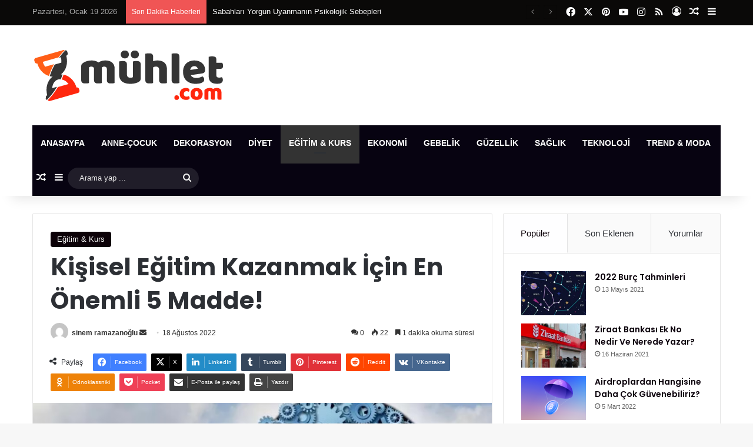

--- FILE ---
content_type: text/html; charset=UTF-8
request_url: https://www.muhlet.com/kisisel-egitim-kazanmak-icin-en-onemli-5-madde
body_size: 26833
content:
<!DOCTYPE html>
<html lang="tr"
	prefix="og: https://ogp.me/ns#"  class="" data-skin="light" prefix="og: http://ogp.me/ns#">
<head>
	<meta charset="UTF-8" />
	<link rel="profile" href="https://gmpg.org/xfn/11" />
	<title>Kişisel Eğitim Kazanmak İçin En Önemli 5 Madde!</title>

<meta http-equiv='x-dns-prefetch-control' content='on'>
<link rel='dns-prefetch' href='//cdnjs.cloudflare.com' />
<link rel='dns-prefetch' href='//ajax.googleapis.com' />
<link rel='dns-prefetch' href='//fonts.googleapis.com' />
<link rel='dns-prefetch' href='//fonts.gstatic.com' />
<link rel='dns-prefetch' href='//s.gravatar.com' />
<link rel='dns-prefetch' href='//www.google-analytics.com' />
<link rel='preload' as='image' href='https://www.muhlet.com/wp-content/uploads/2021/05/logo-web.png'>
<link rel='preload' as='image' href='https://www.muhlet.com/wp-content/uploads/2022/08/Kisisel-Egitim-Kazanmak-Icin-En-Onemli-5-Madde-780x470.png'>
<link rel='preload' as='font' href='https://www.muhlet.com/wp-content/themes/jannah/assets/fonts/tielabs-fonticon/tielabs-fonticon.woff' type='font/woff' crossorigin='anonymous' />
<link rel='preload' as='font' href='https://www.muhlet.com/wp-content/themes/jannah/assets/fonts/fontawesome/fa-solid-900.woff2' type='font/woff2' crossorigin='anonymous' />
<link rel='preload' as='font' href='https://www.muhlet.com/wp-content/themes/jannah/assets/fonts/fontawesome/fa-brands-400.woff2' type='font/woff2' crossorigin='anonymous' />
<link rel='preload' as='font' href='https://www.muhlet.com/wp-content/themes/jannah/assets/fonts/fontawesome/fa-regular-400.woff2' type='font/woff2' crossorigin='anonymous' />
<link rel='preload' as='script' href='https://ajax.googleapis.com/ajax/libs/webfont/1/webfont.js'>

		<!-- All in One SEO Pro 4.1.4.1 -->
		<meta name="description" content="Kişisel Eğitim Kazanmak İçin En Önemli 5 Madde! Zaman içerisinde her zaman değişen kimliklere sahibiz. Kendimizi değiştirmek her zaman zor olmuştur." />
		<meta name="robots" content="max-snippet:-1, max-image-preview:large, max-video-preview:-1" />
		<meta name="google-site-verification" content="MaHBndcbqm8w3dnKaNMVQrXIkFNa2Z1nFoNjCiN4XcM" />
		<meta name="keywords" content="kişisel eğitim kazanmak" />
		<link rel="canonical" href="https://www.muhlet.com/kisisel-egitim-kazanmak-icin-en-onemli-5-madde" />

		<!-- Global site tag (gtag.js) - Google Analytics -->
<script async src="https://www.googletagmanager.com/gtag/js?id=UA-116914313-1"></script>
<script>
 window.dataLayer = window.dataLayer || [];
 function gtag(){dataLayer.push(arguments);}
 gtag('js', new Date());

 gtag('config', 'UA-116914313-1');
</script>
		<meta property="og:locale" content="tr_TR" />
		<meta property="og:site_name" content="Mühlet |" />
		<meta property="og:type" content="article" />
		<meta property="og:title" content="Kişisel Eğitim Kazanmak İçin En Önemli 5 Madde!" />
		<meta property="og:description" content="Kişisel Eğitim Kazanmak İçin En Önemli 5 Madde! Zaman içerisinde her zaman değişen kimliklere sahibiz. Kendimizi değiştirmek her zaman zor olmuştur." />
		<meta property="og:url" content="https://www.muhlet.com/kisisel-egitim-kazanmak-icin-en-onemli-5-madde" />
		<meta property="fb:admins" content="100002160877889" />
		<meta property="article:tag" content="kişisel eğitim kazanmak" />
		<meta property="article:tag" content="eğitim &amp; kurs" />
		<meta property="article:published_time" content="2022-08-18T09:14:59+00:00" />
		<meta property="article:modified_time" content="2022-08-18T09:14:59+00:00" />
		<meta property="article:publisher" content="https://www.facebook.com/muhlet" />
		<meta name="twitter:card" content="summary" />
		<meta name="twitter:domain" content="www.muhlet.com" />
		<meta name="twitter:title" content="Kişisel Eğitim Kazanmak İçin En Önemli 5 Madde!" />
		<meta name="twitter:description" content="Kişisel Eğitim Kazanmak İçin En Önemli 5 Madde! Zaman içerisinde her zaman değişen kimliklere sahibiz. Kendimizi değiştirmek her zaman zor olmuştur." />
		<meta name="google" content="nositelinkssearchbox" />
		<script type="application/ld+json" class="aioseo-schema">
			{"@context":"https:\/\/schema.org","@graph":[{"@type":"WebSite","@id":"https:\/\/www.muhlet.com\/#website","url":"https:\/\/www.muhlet.com\/","name":"M\u00fchlet","inLanguage":"tr-TR","publisher":{"@id":"https:\/\/www.muhlet.com\/#organization"}},{"@type":"Organization","@id":"https:\/\/www.muhlet.com\/#organization","name":"M\u00fchlet","url":"https:\/\/www.muhlet.com\/","sameAs":["https:\/\/www.facebook.com\/muhlet"]},{"@type":"BreadcrumbList","@id":"https:\/\/www.muhlet.com\/kisisel-egitim-kazanmak-icin-en-onemli-5-madde#breadcrumblist","itemListElement":[{"@type":"ListItem","@id":"https:\/\/www.muhlet.com\/#listItem","position":1,"item":{"@type":"WebPage","@id":"https:\/\/www.muhlet.com\/","name":"Ev","url":"https:\/\/www.muhlet.com\/"}}]},{"@type":"Person","@id":"https:\/\/www.muhlet.com\/author\/sinem#author","url":"https:\/\/www.muhlet.com\/author\/sinem","name":"sinem ramazano\u011flu","image":{"@type":"ImageObject","@id":"https:\/\/www.muhlet.com\/kisisel-egitim-kazanmak-icin-en-onemli-5-madde#authorImage","url":"https:\/\/secure.gravatar.com\/avatar\/e1d5192722d74c911c05cba963fb59e8?s=96&d=mm&r=g","width":96,"height":96,"caption":"sinem ramazano\u011flu"},"sameAs":["https:\/\/www.facebook.com\/muhlet"]},{"@type":"WebPage","@id":"https:\/\/www.muhlet.com\/kisisel-egitim-kazanmak-icin-en-onemli-5-madde#webpage","url":"https:\/\/www.muhlet.com\/kisisel-egitim-kazanmak-icin-en-onemli-5-madde","name":"Ki\u015fisel E\u011fitim Kazanmak \u0130\u00e7in En \u00d6nemli 5 Madde!","description":"Ki\u015fisel E\u011fitim Kazanmak \u0130\u00e7in En \u00d6nemli 5 Madde! Zaman i\u00e7erisinde her zaman de\u011fi\u015fen kimliklere sahibiz. Kendimizi de\u011fi\u015ftirmek her zaman zor olmu\u015ftur.","inLanguage":"tr-TR","isPartOf":{"@id":"https:\/\/www.muhlet.com\/#website"},"breadcrumb":{"@id":"https:\/\/www.muhlet.com\/kisisel-egitim-kazanmak-icin-en-onemli-5-madde#breadcrumblist"},"author":"https:\/\/www.muhlet.com\/author\/sinem#author","creator":"https:\/\/www.muhlet.com\/author\/sinem#author","image":{"@type":"ImageObject","@id":"https:\/\/www.muhlet.com\/#mainImage","url":"https:\/\/www.muhlet.com\/wp-content\/uploads\/2022\/08\/Kisisel-Egitim-Kazanmak-Icin-En-Onemli-5-Madde.png","width":1253,"height":635,"caption":"Ki\u015fisel E\u011fitim Kazanmak \u0130\u00e7in En \u00d6nemli 5 Madde!"},"primaryImageOfPage":{"@id":"https:\/\/www.muhlet.com\/kisisel-egitim-kazanmak-icin-en-onemli-5-madde#mainImage"},"datePublished":"2022-08-18T09:14:59+03:00","dateModified":"2022-08-18T09:14:59+03:00"},{"@type":"Article","@id":"https:\/\/www.muhlet.com\/kisisel-egitim-kazanmak-icin-en-onemli-5-madde#article","name":"Ki\u015fisel E\u011fitim Kazanmak \u0130\u00e7in En \u00d6nemli 5 Madde!","description":"Ki\u015fisel E\u011fitim Kazanmak \u0130\u00e7in En \u00d6nemli 5 Madde! Zaman i\u00e7erisinde her zaman de\u011fi\u015fen kimliklere sahibiz. Kendimizi de\u011fi\u015ftirmek her zaman zor olmu\u015ftur.","inLanguage":"tr-TR","headline":"Ki\u015fisel E\u011fitim Kazanmak \u0130\u00e7in En \u00d6nemli 5 Madde!","author":{"@id":"https:\/\/www.muhlet.com\/author\/sinem#author"},"publisher":{"@id":"https:\/\/www.muhlet.com\/#organization"},"datePublished":"2022-08-18T09:14:59+03:00","dateModified":"2022-08-18T09:14:59+03:00","articleSection":"E\u011fitim &amp; Kurs, Ki\u015fisel E\u011fitim Kazanmak","mainEntityOfPage":{"@id":"https:\/\/www.muhlet.com\/kisisel-egitim-kazanmak-icin-en-onemli-5-madde#webpage"},"isPartOf":{"@id":"https:\/\/www.muhlet.com\/kisisel-egitim-kazanmak-icin-en-onemli-5-madde#webpage"},"image":{"@type":"ImageObject","@id":"https:\/\/www.muhlet.com\/#articleImage","url":"https:\/\/www.muhlet.com\/wp-content\/uploads\/2022\/08\/Kisisel-Egitim-Kazanmak-Icin-En-Onemli-5-Madde.png","width":1253,"height":635,"caption":"Ki\u015fisel E\u011fitim Kazanmak \u0130\u00e7in En \u00d6nemli 5 Madde!"}}]}
		</script>
		<!-- All in One SEO Pro -->

<link rel='dns-prefetch' href='//www.googletagmanager.com' />

<link rel="alternate" type="application/rss+xml" title="Mühlet &raquo; akışı" href="https://www.muhlet.com/feed" />
<link rel="alternate" type="application/rss+xml" title="Mühlet &raquo; yorum akışı" href="https://www.muhlet.com/comments/feed" />
<link rel="alternate" type="application/rss+xml" title="Mühlet &raquo; Kişisel Eğitim Kazanmak İçin En Önemli 5 Madde! yorum akışı" href="https://www.muhlet.com/kisisel-egitim-kazanmak-icin-en-onemli-5-madde/feed" />

		<style type="text/css">
			:root{				
			--tie-preset-gradient-1: linear-gradient(135deg, rgba(6, 147, 227, 1) 0%, rgb(155, 81, 224) 100%);
			--tie-preset-gradient-2: linear-gradient(135deg, rgb(122, 220, 180) 0%, rgb(0, 208, 130) 100%);
			--tie-preset-gradient-3: linear-gradient(135deg, rgba(252, 185, 0, 1) 0%, rgba(255, 105, 0, 1) 100%);
			--tie-preset-gradient-4: linear-gradient(135deg, rgba(255, 105, 0, 1) 0%, rgb(207, 46, 46) 100%);
			--tie-preset-gradient-5: linear-gradient(135deg, rgb(238, 238, 238) 0%, rgb(169, 184, 195) 100%);
			--tie-preset-gradient-6: linear-gradient(135deg, rgb(74, 234, 220) 0%, rgb(151, 120, 209) 20%, rgb(207, 42, 186) 40%, rgb(238, 44, 130) 60%, rgb(251, 105, 98) 80%, rgb(254, 248, 76) 100%);
			--tie-preset-gradient-7: linear-gradient(135deg, rgb(255, 206, 236) 0%, rgb(152, 150, 240) 100%);
			--tie-preset-gradient-8: linear-gradient(135deg, rgb(254, 205, 165) 0%, rgb(254, 45, 45) 50%, rgb(107, 0, 62) 100%);
			--tie-preset-gradient-9: linear-gradient(135deg, rgb(255, 203, 112) 0%, rgb(199, 81, 192) 50%, rgb(65, 88, 208) 100%);
			--tie-preset-gradient-10: linear-gradient(135deg, rgb(255, 245, 203) 0%, rgb(182, 227, 212) 50%, rgb(51, 167, 181) 100%);
			--tie-preset-gradient-11: linear-gradient(135deg, rgb(202, 248, 128) 0%, rgb(113, 206, 126) 100%);
			--tie-preset-gradient-12: linear-gradient(135deg, rgb(2, 3, 129) 0%, rgb(40, 116, 252) 100%);
			--tie-preset-gradient-13: linear-gradient(135deg, #4D34FA, #ad34fa);
			--tie-preset-gradient-14: linear-gradient(135deg, #0057FF, #31B5FF);
			--tie-preset-gradient-15: linear-gradient(135deg, #FF007A, #FF81BD);
			--tie-preset-gradient-16: linear-gradient(135deg, #14111E, #4B4462);
			--tie-preset-gradient-17: linear-gradient(135deg, #F32758, #FFC581);

			
					--main-nav-background: #1f2024;
					--main-nav-secondry-background: rgba(0,0,0,0.2);
					--main-nav-primary-color: #0088ff;
					--main-nav-contrast-primary-color: #FFFFFF;
					--main-nav-text-color: #FFFFFF;
					--main-nav-secondry-text-color: rgba(225,255,255,0.5);
					--main-nav-main-border-color: rgba(255,255,255,0.07);
					--main-nav-secondry-border-color: rgba(255,255,255,0.04);
				
			}
		</style>
	
<meta property="og:title" content="Kişisel Eğitim Kazanmak İçin En Önemli 5 Madde! - Mühlet" />
<meta property="og:type" content="article" />
<meta property="og:description" content="Kişisel Eğitim Kazanmak İçin En Önemli 5 Madde! Zaman içerisinde her zaman değişen kimliklere sahibi" />
<meta property="og:url" content="https://www.muhlet.com/kisisel-egitim-kazanmak-icin-en-onemli-5-madde" />
<meta property="og:site_name" content="Mühlet" />
<meta property="og:image" content="https://www.muhlet.com/wp-content/uploads/2022/08/Kisisel-Egitim-Kazanmak-Icin-En-Onemli-5-Madde.png" />
<meta name="viewport" content="width=device-width, initial-scale=1.0" /><style id='wp-emoji-styles-inline-css' type='text/css'>

	img.wp-smiley, img.emoji {
		display: inline !important;
		border: none !important;
		box-shadow: none !important;
		height: 1em !important;
		width: 1em !important;
		margin: 0 0.07em !important;
		vertical-align: -0.1em !important;
		background: none !important;
		padding: 0 !important;
	}
</style>
<style id='classic-theme-styles-inline-css' type='text/css'>
/*! This file is auto-generated */
.wp-block-button__link{color:#fff;background-color:#32373c;border-radius:9999px;box-shadow:none;text-decoration:none;padding:calc(.667em + 2px) calc(1.333em + 2px);font-size:1.125em}.wp-block-file__button{background:#32373c;color:#fff;text-decoration:none}
</style>
<style id='global-styles-inline-css' type='text/css'>
body{--wp--preset--color--black: #000000;--wp--preset--color--cyan-bluish-gray: #abb8c3;--wp--preset--color--white: #ffffff;--wp--preset--color--pale-pink: #f78da7;--wp--preset--color--vivid-red: #cf2e2e;--wp--preset--color--luminous-vivid-orange: #ff6900;--wp--preset--color--luminous-vivid-amber: #fcb900;--wp--preset--color--light-green-cyan: #7bdcb5;--wp--preset--color--vivid-green-cyan: #00d084;--wp--preset--color--pale-cyan-blue: #8ed1fc;--wp--preset--color--vivid-cyan-blue: #0693e3;--wp--preset--color--vivid-purple: #9b51e0;--wp--preset--color--global-color: #0c0208;--wp--preset--gradient--vivid-cyan-blue-to-vivid-purple: linear-gradient(135deg,rgba(6,147,227,1) 0%,rgb(155,81,224) 100%);--wp--preset--gradient--light-green-cyan-to-vivid-green-cyan: linear-gradient(135deg,rgb(122,220,180) 0%,rgb(0,208,130) 100%);--wp--preset--gradient--luminous-vivid-amber-to-luminous-vivid-orange: linear-gradient(135deg,rgba(252,185,0,1) 0%,rgba(255,105,0,1) 100%);--wp--preset--gradient--luminous-vivid-orange-to-vivid-red: linear-gradient(135deg,rgba(255,105,0,1) 0%,rgb(207,46,46) 100%);--wp--preset--gradient--very-light-gray-to-cyan-bluish-gray: linear-gradient(135deg,rgb(238,238,238) 0%,rgb(169,184,195) 100%);--wp--preset--gradient--cool-to-warm-spectrum: linear-gradient(135deg,rgb(74,234,220) 0%,rgb(151,120,209) 20%,rgb(207,42,186) 40%,rgb(238,44,130) 60%,rgb(251,105,98) 80%,rgb(254,248,76) 100%);--wp--preset--gradient--blush-light-purple: linear-gradient(135deg,rgb(255,206,236) 0%,rgb(152,150,240) 100%);--wp--preset--gradient--blush-bordeaux: linear-gradient(135deg,rgb(254,205,165) 0%,rgb(254,45,45) 50%,rgb(107,0,62) 100%);--wp--preset--gradient--luminous-dusk: linear-gradient(135deg,rgb(255,203,112) 0%,rgb(199,81,192) 50%,rgb(65,88,208) 100%);--wp--preset--gradient--pale-ocean: linear-gradient(135deg,rgb(255,245,203) 0%,rgb(182,227,212) 50%,rgb(51,167,181) 100%);--wp--preset--gradient--electric-grass: linear-gradient(135deg,rgb(202,248,128) 0%,rgb(113,206,126) 100%);--wp--preset--gradient--midnight: linear-gradient(135deg,rgb(2,3,129) 0%,rgb(40,116,252) 100%);--wp--preset--font-size--small: 13px;--wp--preset--font-size--medium: 20px;--wp--preset--font-size--large: 36px;--wp--preset--font-size--x-large: 42px;--wp--preset--spacing--20: 0.44rem;--wp--preset--spacing--30: 0.67rem;--wp--preset--spacing--40: 1rem;--wp--preset--spacing--50: 1.5rem;--wp--preset--spacing--60: 2.25rem;--wp--preset--spacing--70: 3.38rem;--wp--preset--spacing--80: 5.06rem;--wp--preset--shadow--natural: 6px 6px 9px rgba(0, 0, 0, 0.2);--wp--preset--shadow--deep: 12px 12px 50px rgba(0, 0, 0, 0.4);--wp--preset--shadow--sharp: 6px 6px 0px rgba(0, 0, 0, 0.2);--wp--preset--shadow--outlined: 6px 6px 0px -3px rgba(255, 255, 255, 1), 6px 6px rgba(0, 0, 0, 1);--wp--preset--shadow--crisp: 6px 6px 0px rgba(0, 0, 0, 1);}:where(.is-layout-flex){gap: 0.5em;}:where(.is-layout-grid){gap: 0.5em;}body .is-layout-flex{display: flex;}body .is-layout-flex{flex-wrap: wrap;align-items: center;}body .is-layout-flex > *{margin: 0;}body .is-layout-grid{display: grid;}body .is-layout-grid > *{margin: 0;}:where(.wp-block-columns.is-layout-flex){gap: 2em;}:where(.wp-block-columns.is-layout-grid){gap: 2em;}:where(.wp-block-post-template.is-layout-flex){gap: 1.25em;}:where(.wp-block-post-template.is-layout-grid){gap: 1.25em;}.has-black-color{color: var(--wp--preset--color--black) !important;}.has-cyan-bluish-gray-color{color: var(--wp--preset--color--cyan-bluish-gray) !important;}.has-white-color{color: var(--wp--preset--color--white) !important;}.has-pale-pink-color{color: var(--wp--preset--color--pale-pink) !important;}.has-vivid-red-color{color: var(--wp--preset--color--vivid-red) !important;}.has-luminous-vivid-orange-color{color: var(--wp--preset--color--luminous-vivid-orange) !important;}.has-luminous-vivid-amber-color{color: var(--wp--preset--color--luminous-vivid-amber) !important;}.has-light-green-cyan-color{color: var(--wp--preset--color--light-green-cyan) !important;}.has-vivid-green-cyan-color{color: var(--wp--preset--color--vivid-green-cyan) !important;}.has-pale-cyan-blue-color{color: var(--wp--preset--color--pale-cyan-blue) !important;}.has-vivid-cyan-blue-color{color: var(--wp--preset--color--vivid-cyan-blue) !important;}.has-vivid-purple-color{color: var(--wp--preset--color--vivid-purple) !important;}.has-black-background-color{background-color: var(--wp--preset--color--black) !important;}.has-cyan-bluish-gray-background-color{background-color: var(--wp--preset--color--cyan-bluish-gray) !important;}.has-white-background-color{background-color: var(--wp--preset--color--white) !important;}.has-pale-pink-background-color{background-color: var(--wp--preset--color--pale-pink) !important;}.has-vivid-red-background-color{background-color: var(--wp--preset--color--vivid-red) !important;}.has-luminous-vivid-orange-background-color{background-color: var(--wp--preset--color--luminous-vivid-orange) !important;}.has-luminous-vivid-amber-background-color{background-color: var(--wp--preset--color--luminous-vivid-amber) !important;}.has-light-green-cyan-background-color{background-color: var(--wp--preset--color--light-green-cyan) !important;}.has-vivid-green-cyan-background-color{background-color: var(--wp--preset--color--vivid-green-cyan) !important;}.has-pale-cyan-blue-background-color{background-color: var(--wp--preset--color--pale-cyan-blue) !important;}.has-vivid-cyan-blue-background-color{background-color: var(--wp--preset--color--vivid-cyan-blue) !important;}.has-vivid-purple-background-color{background-color: var(--wp--preset--color--vivid-purple) !important;}.has-black-border-color{border-color: var(--wp--preset--color--black) !important;}.has-cyan-bluish-gray-border-color{border-color: var(--wp--preset--color--cyan-bluish-gray) !important;}.has-white-border-color{border-color: var(--wp--preset--color--white) !important;}.has-pale-pink-border-color{border-color: var(--wp--preset--color--pale-pink) !important;}.has-vivid-red-border-color{border-color: var(--wp--preset--color--vivid-red) !important;}.has-luminous-vivid-orange-border-color{border-color: var(--wp--preset--color--luminous-vivid-orange) !important;}.has-luminous-vivid-amber-border-color{border-color: var(--wp--preset--color--luminous-vivid-amber) !important;}.has-light-green-cyan-border-color{border-color: var(--wp--preset--color--light-green-cyan) !important;}.has-vivid-green-cyan-border-color{border-color: var(--wp--preset--color--vivid-green-cyan) !important;}.has-pale-cyan-blue-border-color{border-color: var(--wp--preset--color--pale-cyan-blue) !important;}.has-vivid-cyan-blue-border-color{border-color: var(--wp--preset--color--vivid-cyan-blue) !important;}.has-vivid-purple-border-color{border-color: var(--wp--preset--color--vivid-purple) !important;}.has-vivid-cyan-blue-to-vivid-purple-gradient-background{background: var(--wp--preset--gradient--vivid-cyan-blue-to-vivid-purple) !important;}.has-light-green-cyan-to-vivid-green-cyan-gradient-background{background: var(--wp--preset--gradient--light-green-cyan-to-vivid-green-cyan) !important;}.has-luminous-vivid-amber-to-luminous-vivid-orange-gradient-background{background: var(--wp--preset--gradient--luminous-vivid-amber-to-luminous-vivid-orange) !important;}.has-luminous-vivid-orange-to-vivid-red-gradient-background{background: var(--wp--preset--gradient--luminous-vivid-orange-to-vivid-red) !important;}.has-very-light-gray-to-cyan-bluish-gray-gradient-background{background: var(--wp--preset--gradient--very-light-gray-to-cyan-bluish-gray) !important;}.has-cool-to-warm-spectrum-gradient-background{background: var(--wp--preset--gradient--cool-to-warm-spectrum) !important;}.has-blush-light-purple-gradient-background{background: var(--wp--preset--gradient--blush-light-purple) !important;}.has-blush-bordeaux-gradient-background{background: var(--wp--preset--gradient--blush-bordeaux) !important;}.has-luminous-dusk-gradient-background{background: var(--wp--preset--gradient--luminous-dusk) !important;}.has-pale-ocean-gradient-background{background: var(--wp--preset--gradient--pale-ocean) !important;}.has-electric-grass-gradient-background{background: var(--wp--preset--gradient--electric-grass) !important;}.has-midnight-gradient-background{background: var(--wp--preset--gradient--midnight) !important;}.has-small-font-size{font-size: var(--wp--preset--font-size--small) !important;}.has-medium-font-size{font-size: var(--wp--preset--font-size--medium) !important;}.has-large-font-size{font-size: var(--wp--preset--font-size--large) !important;}.has-x-large-font-size{font-size: var(--wp--preset--font-size--x-large) !important;}
.wp-block-navigation a:where(:not(.wp-element-button)){color: inherit;}
:where(.wp-block-post-template.is-layout-flex){gap: 1.25em;}:where(.wp-block-post-template.is-layout-grid){gap: 1.25em;}
:where(.wp-block-columns.is-layout-flex){gap: 2em;}:where(.wp-block-columns.is-layout-grid){gap: 2em;}
.wp-block-pullquote{font-size: 1.5em;line-height: 1.6;}
</style>
<link rel='stylesheet' id='gn-frontend-gnfollow-style-css' href='https://www.muhlet.com/wp-content/plugins/gn-publisher/assets/css/gn-frontend-gnfollow.min.css?ver=1.5.26' type='text/css' media='all' />
<link rel='stylesheet' id='tie-css-base-css' href='https://www.muhlet.com/wp-content/themes/jannah/assets/css/base.min.css?ver=7.2.0' type='text/css' media='all' />
<link rel='stylesheet' id='tie-css-styles-css' href='https://www.muhlet.com/wp-content/themes/jannah/assets/css/style.min.css?ver=7.2.0' type='text/css' media='all' />
<link rel='stylesheet' id='tie-css-widgets-css' href='https://www.muhlet.com/wp-content/themes/jannah/assets/css/widgets.min.css?ver=7.2.0' type='text/css' media='all' />
<link rel='stylesheet' id='tie-css-helpers-css' href='https://www.muhlet.com/wp-content/themes/jannah/assets/css/helpers.min.css?ver=7.2.0' type='text/css' media='all' />
<link rel='stylesheet' id='tie-fontawesome5-css' href='https://www.muhlet.com/wp-content/themes/jannah/assets/css/fontawesome.css?ver=7.2.0' type='text/css' media='all' />
<link rel='stylesheet' id='tie-css-ilightbox-css' href='https://www.muhlet.com/wp-content/themes/jannah/assets/ilightbox/dark-skin/skin.css?ver=7.2.0' type='text/css' media='all' />
<link rel='stylesheet' id='tie-css-shortcodes-css' href='https://www.muhlet.com/wp-content/themes/jannah/assets/css/plugins/shortcodes.min.css?ver=7.2.0' type='text/css' media='all' />
<link rel='stylesheet' id='tie-css-single-css' href='https://www.muhlet.com/wp-content/themes/jannah/assets/css/single.min.css?ver=7.2.0' type='text/css' media='all' />
<link rel='stylesheet' id='tie-css-print-css' href='https://www.muhlet.com/wp-content/themes/jannah/assets/css/print.css?ver=7.2.0' type='text/css' media='print' />
<link rel='stylesheet' id='taqyeem-styles-css' href='https://www.muhlet.com/wp-content/themes/jannah/assets/css/plugins/taqyeem.min.css?ver=7.2.0' type='text/css' media='all' />
<style id='taqyeem-styles-inline-css' type='text/css'>
.wf-active .logo-text,.wf-active h1,.wf-active h2,.wf-active h3,.wf-active h4,.wf-active h5,.wf-active h6,.wf-active .the-subtitle{font-family: 'Poppins';}#main-nav .main-menu > ul > li > a{text-transform: uppercase;}:root:root{--brand-color: #0c0208;--dark-brand-color: #000000;--bright-color: #FFFFFF;--base-color: #2c2f34;}#reading-position-indicator{box-shadow: 0 0 10px rgba( 12,2,8,0.7);}:root:root{--brand-color: #0c0208;--dark-brand-color: #000000;--bright-color: #FFFFFF;--base-color: #2c2f34;}#reading-position-indicator{box-shadow: 0 0 10px rgba( 12,2,8,0.7);}::-moz-selection{background-color: #060107;color: #FFFFFF;}::selection{background-color: #060107;color: #FFFFFF;}a,body .entry a,.dark-skin body .entry a,.comment-list .comment-content a{color: #0c020c;}#content a:hover{text-decoration: underline !important;}#header-notification-bar{background: var( --tie-preset-gradient-13 );}#header-notification-bar{--tie-buttons-color: #FFFFFF;--tie-buttons-border-color: #FFFFFF;--tie-buttons-hover-color: #e1e1e1;--tie-buttons-hover-text: #000000;}#header-notification-bar{--tie-buttons-text: #000000;}#top-nav,#top-nav .sub-menu,#top-nav .comp-sub-menu,#top-nav .ticker-content,#top-nav .ticker-swipe,.top-nav-boxed #top-nav .topbar-wrapper,.top-nav-dark .top-menu ul,#autocomplete-suggestions.search-in-top-nav{background-color : #0a0908;}#top-nav *,#autocomplete-suggestions.search-in-top-nav{border-color: rgba( #FFFFFF,0.08);}#top-nav .icon-basecloud-bg:after{color: #0a0908;}#top-nav a:not(:hover),#top-nav input,#top-nav #search-submit,#top-nav .fa-spinner,#top-nav .dropdown-social-icons li a span,#top-nav .components > li .social-link:not(:hover) span,#autocomplete-suggestions.search-in-top-nav a{color: #ffffff;}#top-nav input::-moz-placeholder{color: #ffffff;}#top-nav input:-moz-placeholder{color: #ffffff;}#top-nav input:-ms-input-placeholder{color: #ffffff;}#top-nav input::-webkit-input-placeholder{color: #ffffff;}#top-nav,.search-in-top-nav{--tie-buttons-color: #08020f;--tie-buttons-border-color: #08020f;--tie-buttons-text: #FFFFFF;--tie-buttons-hover-color: #000000;}#top-nav a:hover,#top-nav .menu li:hover > a,#top-nav .menu > .tie-current-menu > a,#top-nav .components > li:hover > a,#top-nav .components #search-submit:hover,#autocomplete-suggestions.search-in-top-nav .post-title a:hover{color: #08020f;}#top-nav,#top-nav .comp-sub-menu,#top-nav .tie-weather-widget{color: #aaaaaa;}#autocomplete-suggestions.search-in-top-nav .post-meta,#autocomplete-suggestions.search-in-top-nav .post-meta a:not(:hover){color: rgba( 170,170,170,0.7 );}#top-nav .weather-icon .icon-cloud,#top-nav .weather-icon .icon-basecloud-bg,#top-nav .weather-icon .icon-cloud-behind{color: #aaaaaa !important;}#main-nav .main-menu-wrapper,#main-nav .menu-sub-content,#main-nav .comp-sub-menu,#main-nav ul.cats-vertical li a.is-active,#main-nav ul.cats-vertical li a:hover,#autocomplete-suggestions.search-in-main-nav{background-color: #070311;}#main-nav{border-width: 0;}#theme-header #main-nav:not(.fixed-nav){bottom: 0;}#main-nav .icon-basecloud-bg:after{color: #070311;}#autocomplete-suggestions.search-in-main-nav{border-color: rgba(255,255,255,0.07);}.main-nav-boxed #main-nav .main-menu-wrapper{border-width: 0;}#main-nav a:not(:hover),#main-nav a.social-link:not(:hover) span,#main-nav .dropdown-social-icons li a span,#autocomplete-suggestions.search-in-main-nav a{color: #ffffff;}.main-nav,.search-in-main-nav{--main-nav-primary-color: #333333;--tie-buttons-color: #333333;--tie-buttons-border-color: #333333;--tie-buttons-text: #FFFFFF;--tie-buttons-hover-color: #151515;}#main-nav .mega-links-head:after,#main-nav .cats-horizontal a.is-active,#main-nav .cats-horizontal a:hover,#main-nav .spinner > div{background-color: #333333;}#main-nav .menu ul li:hover > a,#main-nav .menu ul li.current-menu-item:not(.mega-link-column) > a,#main-nav .components a:hover,#main-nav .components > li:hover > a,#main-nav #search-submit:hover,#main-nav .cats-vertical a.is-active,#main-nav .cats-vertical a:hover,#main-nav .mega-menu .post-meta a:hover,#main-nav .mega-menu .post-box-title a:hover,#autocomplete-suggestions.search-in-main-nav a:hover,#main-nav .spinner-circle:after{color: #333333;}#main-nav .menu > li.tie-current-menu > a,#main-nav .menu > li:hover > a,.theme-header #main-nav .mega-menu .cats-horizontal a.is-active,.theme-header #main-nav .mega-menu .cats-horizontal a:hover{color: #FFFFFF;}#main-nav .menu > li.tie-current-menu > a:before,#main-nav .menu > li:hover > a:before{border-top-color: #FFFFFF;}#main-nav,#main-nav input,#main-nav #search-submit,#main-nav .fa-spinner,#main-nav .comp-sub-menu,#main-nav .tie-weather-widget{color: #e8e8e8;}#main-nav input::-moz-placeholder{color: #e8e8e8;}#main-nav input:-moz-placeholder{color: #e8e8e8;}#main-nav input:-ms-input-placeholder{color: #e8e8e8;}#main-nav input::-webkit-input-placeholder{color: #e8e8e8;}#main-nav .mega-menu .post-meta,#main-nav .mega-menu .post-meta a,#autocomplete-suggestions.search-in-main-nav .post-meta{color: rgba(232,232,232,0.6);}#main-nav .weather-icon .icon-cloud,#main-nav .weather-icon .icon-basecloud-bg,#main-nav .weather-icon .icon-cloud-behind{color: #e8e8e8 !important;}.tie-cat-310,.tie-cat-item-310 > span{background-color:#e67e22 !important;color:#FFFFFF !important;}.tie-cat-310:after{border-top-color:#e67e22 !important;}.tie-cat-310:hover{background-color:#c86004 !important;}.tie-cat-310:hover:after{border-top-color:#c86004 !important;}.tie-cat-319,.tie-cat-item-319 > span{background-color:#2ecc71 !important;color:#FFFFFF !important;}.tie-cat-319:after{border-top-color:#2ecc71 !important;}.tie-cat-319:hover{background-color:#10ae53 !important;}.tie-cat-319:hover:after{border-top-color:#10ae53 !important;}.tie-cat-323,.tie-cat-item-323 > span{background-color:#9b59b6 !important;color:#FFFFFF !important;}.tie-cat-323:after{border-top-color:#9b59b6 !important;}.tie-cat-323:hover{background-color:#7d3b98 !important;}.tie-cat-323:hover:after{border-top-color:#7d3b98 !important;}.tie-cat-326,.tie-cat-item-326 > span{background-color:#34495e !important;color:#FFFFFF !important;}.tie-cat-326:after{border-top-color:#34495e !important;}.tie-cat-326:hover{background-color:#162b40 !important;}.tie-cat-326:hover:after{border-top-color:#162b40 !important;}.tie-cat-327,.tie-cat-item-327 > span{background-color:#795548 !important;color:#FFFFFF !important;}.tie-cat-327:after{border-top-color:#795548 !important;}.tie-cat-327:hover{background-color:#5b372a !important;}.tie-cat-327:hover:after{border-top-color:#5b372a !important;}.tie-cat-328,.tie-cat-item-328 > span{background-color:#4CAF50 !important;color:#FFFFFF !important;}.tie-cat-328:after{border-top-color:#4CAF50 !important;}.tie-cat-328:hover{background-color:#2e9132 !important;}.tie-cat-328:hover:after{border-top-color:#2e9132 !important;}
</style>
<script type="text/javascript" src="https://www.muhlet.com/wp-includes/js/jquery/jquery.min.js?ver=3.7.1" id="jquery-core-js"></script>
<script type="text/javascript" src="https://www.muhlet.com/wp-includes/js/jquery/jquery-migrate.min.js?ver=3.4.1" id="jquery-migrate-js"></script>
<link rel="https://api.w.org/" href="https://www.muhlet.com/wp-json/" /><link rel="alternate" type="application/json" href="https://www.muhlet.com/wp-json/wp/v2/posts/2522" /><link rel="EditURI" type="application/rsd+xml" title="RSD" href="https://www.muhlet.com/xmlrpc.php?rsd" />
<meta name="generator" content="WordPress 6.5.7" />
<link rel='shortlink' href='https://www.muhlet.com/?p=2522' />
<link rel="alternate" type="application/json+oembed" href="https://www.muhlet.com/wp-json/oembed/1.0/embed?url=https%3A%2F%2Fwww.muhlet.com%2Fkisisel-egitim-kazanmak-icin-en-onemli-5-madde" />
<link rel="alternate" type="text/xml+oembed" href="https://www.muhlet.com/wp-json/oembed/1.0/embed?url=https%3A%2F%2Fwww.muhlet.com%2Fkisisel-egitim-kazanmak-icin-en-onemli-5-madde&#038;format=xml" />
<meta name="generator" content="Site Kit by Google 1.170.0" /><script type='text/javascript'>
/* <![CDATA[ */
var taqyeem = {"ajaxurl":"https://www.muhlet.com/wp-admin/admin-ajax.php" , "your_rating":"Your Rating:"};
/* ]]> */
</script>

<meta http-equiv="X-UA-Compatible" content="IE=edge">

<!-- Site Kit tarafından eklenen Google AdSense meta etiketleri -->
<meta name="google-adsense-platform-account" content="ca-host-pub-2644536267352236">
<meta name="google-adsense-platform-domain" content="sitekit.withgoogle.com">
<!-- Site Kit tarafından eklenen Google AdSense meta etiketlerine son verin -->
</head>

<body id="tie-body" class="post-template-default single single-post postid-2522 single-format-standard tie-no-js block-head-1 magazine1 is-thumb-overlay-disabled is-desktop is-header-layout-3 sidebar-right has-sidebar post-layout-1 narrow-title-narrow-media is-standard-format has-mobile-share post-has-toggle hide_share_post_top hide_share_post_bottom">



<div class="background-overlay">

	<div id="tie-container" class="site tie-container">

		
		<div id="tie-wrapper">

			
<header id="theme-header" class="theme-header header-layout-3 main-nav-dark main-nav-default-dark main-nav-below main-nav-boxed no-stream-item top-nav-active top-nav-light top-nav-default-light top-nav-above has-shadow has-normal-width-logo mobile-header-default mobile-components-row">
	
<nav id="top-nav"  class="has-date-breaking-components top-nav header-nav has-breaking-news" aria-label="İkincil Menü">
	<div class="container">
		<div class="topbar-wrapper">

			
					<div class="topbar-today-date">
						Pazartesi, Ocak 19 2026					</div>
					
			<div class="tie-alignleft">
				
<div class="breaking controls-is-active">

	<span class="breaking-title">
		<span class="tie-icon-bolt breaking-icon" aria-hidden="true"></span>
		<span class="breaking-title-text">Son Dakika Haberleri</span>
	</span>

	<ul id="breaking-news-in-header" class="breaking-news" data-type="reveal" data-arrows="true">

		
							<li class="news-item">
								<a href="https://www.muhlet.com/sabahlari-yorgun-uyanmanin-psikolojik-sebepleri">Sabahları Yorgun Uyanmanın Psikolojik Sebepleri</a>
							</li>

							
							<li class="news-item">
								<a href="https://www.muhlet.com/evinizi-farkli-renklerle-bastan-yaratmanin-yontemleri">Evinizi Farklı Renklerle Baştan Yaratmanın Yöntemleri</a>
							</li>

							
							<li class="news-item">
								<a href="https://www.muhlet.com/goz-alti-morluklarindan-kurtulmanin-dogal-yollari">Göz Altı Morluklarından Kurtulmanın Doğal Yolları</a>
							</li>

							
							<li class="news-item">
								<a href="https://www.muhlet.com/yapay-zeka-is-dunyasinda-hangi-alanlarda-etkili-oluyor">Yapay Zeka İş Dünyasında Hangi Alanlarda Etkili Oluyor?</a>
							</li>

							
							<li class="news-item">
								<a href="https://www.muhlet.com/metabolizma-hizlandiran-kolay-ve-hizli-diyet-stratejileri">Metabolizma Hızlandıran Kolay ve Hızlı Diyet Stratejileri</a>
							</li>

							
							<li class="news-item">
								<a href="https://www.muhlet.com/egitimde-kisa-ve-uzun-vadeli-hedeflerin-onemi">Eğitimde Kısa ve Uzun Vadeli Hedeflerin Önemi</a>
							</li>

							
							<li class="news-item">
								<a href="https://www.muhlet.com/bebeklerde-pisik-olusumunu-onlemenin-5-etkili-yolu">Bebeklerde Pişik Oluşumunu Önlemenin 5 Etkili Yolu</a>
							</li>

							
							<li class="news-item">
								<a href="https://www.muhlet.com/is-dunyasinda-burclarin-guclu-ozellikleri">İş Dünyasında Burçların Güçlü Özellikleri</a>
							</li>

							
							<li class="news-item">
								<a href="https://www.muhlet.com/duygu-durum-bozuklugu-tedavisinde-psikoterapinin-onemi">Duygu Durum Bozukluğu Tedavisinde Psikoterapinin Önemi</a>
							</li>

							
							<li class="news-item">
								<a href="https://www.muhlet.com/modern-ev-dekorasyon-ipuclari-ile-sik-bir-ortam-yaratin">Modern Ev Dekorasyon İpuçları ile Şık Bir Ortam Yaratın</a>
							</li>

							
	</ul>
</div><!-- #breaking /-->
			</div><!-- .tie-alignleft /-->

			<div class="tie-alignright">
				<ul class="components"> <li class="social-icons-item"><a class="social-link facebook-social-icon" rel="external noopener nofollow" target="_blank" href="https://www.facebook.com/muhlet"><span class="tie-social-icon tie-icon-facebook"></span><span class="screen-reader-text">Facebook</span></a></li><li class="social-icons-item"><a class="social-link twitter-social-icon" rel="external noopener nofollow" target="_blank" href="#"><span class="tie-social-icon tie-icon-twitter"></span><span class="screen-reader-text">X</span></a></li><li class="social-icons-item"><a class="social-link pinterest-social-icon" rel="external noopener nofollow" target="_blank" href="https://www.pinterest.com/muhletcom"><span class="tie-social-icon tie-icon-pinterest"></span><span class="screen-reader-text">Pinterest</span></a></li><li class="social-icons-item"><a class="social-link youtube-social-icon" rel="external noopener nofollow" target="_blank" href="#"><span class="tie-social-icon tie-icon-youtube"></span><span class="screen-reader-text">YouTube</span></a></li><li class="social-icons-item"><a class="social-link instagram-social-icon" rel="external noopener nofollow" target="_blank" href="https://www.instagram.com/muhletcom"><span class="tie-social-icon tie-icon-instagram"></span><span class="screen-reader-text">Instagram</span></a></li><li class="social-icons-item"><a class="social-link rss-social-icon" rel="external noopener nofollow" target="_blank" href="https://www.muhlet.com/feed"><span class="tie-social-icon tie-icon-feed"></span><span class="screen-reader-text">RSS</span></a></li> 
	
		<li class=" popup-login-icon menu-item custom-menu-link">
			<a href="#" class="lgoin-btn tie-popup-trigger">
				<span class="tie-icon-author" aria-hidden="true"></span>
				<span class="screen-reader-text">Kayıt Ol</span>			</a>
		</li>

				<li class="random-post-icon menu-item custom-menu-link">
		<a href="/kisisel-egitim-kazanmak-icin-en-onemli-5-madde?random-post=1" class="random-post" title="Rastgele Makale" rel="nofollow">
			<span class="tie-icon-random" aria-hidden="true"></span>
			<span class="screen-reader-text">Rastgele Makale</span>
		</a>
	</li>
		<li class="side-aside-nav-icon menu-item custom-menu-link">
		<a href="#">
			<span class="tie-icon-navicon" aria-hidden="true"></span>
			<span class="screen-reader-text">Kenar Bölmesi</span>
		</a>
	</li>
	</ul><!-- Components -->			</div><!-- .tie-alignright /-->

		</div><!-- .topbar-wrapper /-->
	</div><!-- .container /-->
</nav><!-- #top-nav /-->

<div class="container header-container">
	<div class="tie-row logo-row">

		
		<div class="logo-wrapper">
			<div class="tie-col-md-4 logo-container clearfix">
				<div id="mobile-header-components-area_1" class="mobile-header-components"><ul class="components"><li class="mobile-component_menu custom-menu-link"><a href="#" id="mobile-menu-icon" class="menu-text-wrapper"><span class="tie-mobile-menu-icon nav-icon is-layout-1"></span><span class="menu-text">Menü</span></a></li> <li class="mobile-component_search custom-menu-link">
				<a href="#" class="tie-search-trigger-mobile">
					<span class="tie-icon-search tie-search-icon" aria-hidden="true"></span>
					<span class="screen-reader-text">Arama yap ...</span>
				</a>
			</li></ul></div>
		<div id="logo" class="image-logo" >

			
			<a title="Mühlet" href="https://www.muhlet.com/">
				
				<picture class="tie-logo-default tie-logo-picture">
					
					<source class="tie-logo-source-default tie-logo-source" srcset="https://www.muhlet.com/wp-content/uploads/2021/05/logo-web.png">
					<img class="tie-logo-img-default tie-logo-img" src="https://www.muhlet.com/wp-content/uploads/2021/05/logo-web.png" alt="Mühlet" width="327" height="90" style="max-height:90px; width: auto;" />
				</picture>
						</a>

			
		</div><!-- #logo /-->

					</div><!-- .tie-col /-->
		</div><!-- .logo-wrapper /-->

		
	</div><!-- .tie-row /-->
</div><!-- .container /-->

<div class="main-nav-wrapper">
	<nav id="main-nav"  class="main-nav header-nav menu-style-default menu-style-solid-bg"  aria-label="Birincil Menü">
		<div class="container">

			<div class="main-menu-wrapper">

				
				<div id="menu-components-wrap">

					
					<div class="main-menu main-menu-wrap">
						<div id="main-nav-menu" class="main-menu header-menu"><ul id="menu-ust" class="menu"><li id="menu-item-17" class="menu-item menu-item-type-custom menu-item-object-custom menu-item-17"><a href="https://muhlet.com/">Anasayfa</a></li>
<li id="menu-item-1799" class="menu-item menu-item-type-taxonomy menu-item-object-category menu-item-1799"><a href="https://www.muhlet.com/anne-cocuk">Anne-Çocuk</a></li>
<li id="menu-item-1801" class="menu-item menu-item-type-taxonomy menu-item-object-category menu-item-1801"><a href="https://www.muhlet.com/dekorasyon">Dekorasyon</a></li>
<li id="menu-item-1802" class="menu-item menu-item-type-taxonomy menu-item-object-category menu-item-1802"><a href="https://www.muhlet.com/diyet">Diyet</a></li>
<li id="menu-item-1803" class="menu-item menu-item-type-taxonomy menu-item-object-category current-post-ancestor current-menu-parent current-post-parent menu-item-1803 tie-current-menu"><a href="https://www.muhlet.com/egitim-kurs">Eğitim &amp; Kurs</a></li>
<li id="menu-item-1804" class="menu-item menu-item-type-taxonomy menu-item-object-category menu-item-1804"><a href="https://www.muhlet.com/ekonomi">Ekonomi</a></li>
<li id="menu-item-1805" class="menu-item menu-item-type-taxonomy menu-item-object-category menu-item-1805"><a href="https://www.muhlet.com/gebelik">Gebelik</a></li>
<li id="menu-item-1806" class="menu-item menu-item-type-taxonomy menu-item-object-category menu-item-1806"><a href="https://www.muhlet.com/guzellik">Güzellik</a></li>
<li id="menu-item-1807" class="menu-item menu-item-type-taxonomy menu-item-object-category menu-item-1807"><a href="https://www.muhlet.com/saglik">Sağlık</a></li>
<li id="menu-item-1808" class="menu-item menu-item-type-taxonomy menu-item-object-category menu-item-1808"><a href="https://www.muhlet.com/teknoloji">Teknoloji</a></li>
<li id="menu-item-1809" class="menu-item menu-item-type-taxonomy menu-item-object-category menu-item-1809"><a href="https://www.muhlet.com/trend-moda">Trend &amp; Moda</a></li>
<li id="menu-item-1810" class="menu-item menu-item-type-taxonomy menu-item-object-category menu-item-1810"><a href="https://www.muhlet.com/yasam">Yaşam</a></li>
</ul></div>					</div><!-- .main-menu /-->

					<ul class="components">	<li class="random-post-icon menu-item custom-menu-link">
		<a href="/kisisel-egitim-kazanmak-icin-en-onemli-5-madde?random-post=1" class="random-post" title="Rastgele Makale" rel="nofollow">
			<span class="tie-icon-random" aria-hidden="true"></span>
			<span class="screen-reader-text">Rastgele Makale</span>
		</a>
	</li>
		<li class="side-aside-nav-icon menu-item custom-menu-link">
		<a href="#">
			<span class="tie-icon-navicon" aria-hidden="true"></span>
			<span class="screen-reader-text">Kenar Bölmesi</span>
		</a>
	</li>
				<li class="search-bar menu-item custom-menu-link" aria-label="Ara">
				<form method="get" id="search" action="https://www.muhlet.com/">
					<input id="search-input"  inputmode="search" type="text" name="s" title="Arama yap ..." placeholder="Arama yap ..." />
					<button id="search-submit" type="submit">
						<span class="tie-icon-search tie-search-icon" aria-hidden="true"></span>
						<span class="screen-reader-text">Arama yap ...</span>
					</button>
				</form>
			</li>
			</ul><!-- Components -->
				</div><!-- #menu-components-wrap /-->
			</div><!-- .main-menu-wrapper /-->
		</div><!-- .container /-->

			</nav><!-- #main-nav /-->
</div><!-- .main-nav-wrapper /-->

</header>

<div id="content" class="site-content container"><div id="main-content-row" class="tie-row main-content-row">

<div class="main-content tie-col-md-8 tie-col-xs-12" role="main">

	
	<article id="the-post" class="container-wrapper post-content tie-standard">

		
<header class="entry-header-outer">

	
	<div class="entry-header">

		<span class="post-cat-wrap"><a class="post-cat tie-cat-394" href="https://www.muhlet.com/egitim-kurs">Eğitim &amp; Kurs</a></span>
		<h1 class="post-title entry-title">
			Kişisel Eğitim Kazanmak İçin En Önemli 5 Madde!		</h1>

		<div class="single-post-meta post-meta clearfix"><span class="author-meta single-author with-avatars"><span class="meta-item meta-author-wrapper meta-author-10">
						<span class="meta-author-avatar">
							<a href="https://www.muhlet.com/author/sinem"><img alt='sinem ramazanoğlu fotoğrafı' src='https://secure.gravatar.com/avatar/e1d5192722d74c911c05cba963fb59e8?s=140&#038;d=mm&#038;r=g' srcset='https://secure.gravatar.com/avatar/e1d5192722d74c911c05cba963fb59e8?s=280&#038;d=mm&#038;r=g 2x' class='avatar avatar-140 photo' height='140' width='140' decoding='async'/></a>
						</span>
					<span class="meta-author"><a href="https://www.muhlet.com/author/sinem" class="author-name tie-icon" title="sinem ramazanoğlu">sinem ramazanoğlu</a></span>
						<a href="/cdn-cgi/l/email-protection#35475458544f545b5a525940465c5b5058755258545c591b565a58" class="author-email-link" target="_blank" rel="nofollow noopener" title="Bir e-posta göndermek">
							<span class="tie-icon-envelope" aria-hidden="true"></span>
							<span class="screen-reader-text">Bir e-posta göndermek</span>
						</a>
					</span></span><span class="date meta-item tie-icon">18 Ağustos 2022</span><div class="tie-alignright"><span class="meta-comment tie-icon meta-item fa-before">0</span><span class="meta-views meta-item "><span class="tie-icon-fire" aria-hidden="true"></span> 21 </span><span class="meta-reading-time meta-item"><span class="tie-icon-bookmark" aria-hidden="true"></span> 1 dakika okuma süresi</span> </div></div><!-- .post-meta -->	</div><!-- .entry-header /-->

	
	
</header><!-- .entry-header-outer /-->



		<div id="share-buttons-top" class="share-buttons share-buttons-top">
			<div class="share-links  icons-text">
										<div class="share-title">
							<span class="tie-icon-share" aria-hidden="true"></span>
							<span> Paylaş</span>
						</div>
						
				<a href="https://www.facebook.com/sharer.php?u=https://www.muhlet.com/?p=2522" rel="external noopener nofollow" title="Facebook" target="_blank" class="facebook-share-btn  large-share-button" data-raw="https://www.facebook.com/sharer.php?u={post_link}">
					<span class="share-btn-icon tie-icon-facebook"></span> <span class="social-text">Facebook</span>
				</a>
				<a href="https://twitter.com/intent/tweet?text=Ki%C5%9Fisel%20E%C4%9Fitim%20Kazanmak%20%C4%B0%C3%A7in%20En%20%C3%96nemli%205%20Madde%21&#038;url=https://www.muhlet.com/?p=2522" rel="external noopener nofollow" title="X" target="_blank" class="twitter-share-btn  large-share-button" data-raw="https://twitter.com/intent/tweet?text={post_title}&amp;url={post_link}">
					<span class="share-btn-icon tie-icon-twitter"></span> <span class="social-text">X</span>
				</a>
				<a href="https://www.linkedin.com/shareArticle?mini=true&#038;url=https://www.muhlet.com/kisisel-egitim-kazanmak-icin-en-onemli-5-madde&#038;title=Ki%C5%9Fisel%20E%C4%9Fitim%20Kazanmak%20%C4%B0%C3%A7in%20En%20%C3%96nemli%205%20Madde%21" rel="external noopener nofollow" title="LinkedIn" target="_blank" class="linkedin-share-btn  large-share-button" data-raw="https://www.linkedin.com/shareArticle?mini=true&amp;url={post_full_link}&amp;title={post_title}">
					<span class="share-btn-icon tie-icon-linkedin"></span> <span class="social-text">LinkedIn</span>
				</a>
				<a href="https://www.tumblr.com/share/link?url=https://www.muhlet.com/?p=2522&#038;name=Ki%C5%9Fisel%20E%C4%9Fitim%20Kazanmak%20%C4%B0%C3%A7in%20En%20%C3%96nemli%205%20Madde%21" rel="external noopener nofollow" title="Tumblr" target="_blank" class="tumblr-share-btn  large-share-button" data-raw="https://www.tumblr.com/share/link?url={post_link}&amp;name={post_title}">
					<span class="share-btn-icon tie-icon-tumblr"></span> <span class="social-text">Tumblr</span>
				</a>
				<a href="https://pinterest.com/pin/create/button/?url=https://www.muhlet.com/?p=2522&#038;description=Ki%C5%9Fisel%20E%C4%9Fitim%20Kazanmak%20%C4%B0%C3%A7in%20En%20%C3%96nemli%205%20Madde%21&#038;media=https://www.muhlet.com/wp-content/uploads/2022/08/Kisisel-Egitim-Kazanmak-Icin-En-Onemli-5-Madde.png" rel="external noopener nofollow" title="Pinterest" target="_blank" class="pinterest-share-btn  large-share-button" data-raw="https://pinterest.com/pin/create/button/?url={post_link}&amp;description={post_title}&amp;media={post_img}">
					<span class="share-btn-icon tie-icon-pinterest"></span> <span class="social-text">Pinterest</span>
				</a>
				<a href="https://reddit.com/submit?url=https://www.muhlet.com/?p=2522&#038;title=Ki%C5%9Fisel%20E%C4%9Fitim%20Kazanmak%20%C4%B0%C3%A7in%20En%20%C3%96nemli%205%20Madde%21" rel="external noopener nofollow" title="Reddit" target="_blank" class="reddit-share-btn  large-share-button" data-raw="https://reddit.com/submit?url={post_link}&amp;title={post_title}">
					<span class="share-btn-icon tie-icon-reddit"></span> <span class="social-text">Reddit</span>
				</a>
				<a href="https://vk.com/share.php?url=https://www.muhlet.com/?p=2522" rel="external noopener nofollow" title="VKontakte" target="_blank" class="vk-share-btn  large-share-button" data-raw="https://vk.com/share.php?url={post_link}">
					<span class="share-btn-icon tie-icon-vk"></span> <span class="social-text">VKontakte</span>
				</a>
				<a href="https://connect.ok.ru/dk?st.cmd=WidgetSharePreview&#038;st.shareUrl=https://www.muhlet.com/?p=2522&#038;description=Ki%C5%9Fisel%20E%C4%9Fitim%20Kazanmak%20%C4%B0%C3%A7in%20En%20%C3%96nemli%205%20Madde%21&#038;media=https://www.muhlet.com/wp-content/uploads/2022/08/Kisisel-Egitim-Kazanmak-Icin-En-Onemli-5-Madde.png" rel="external noopener nofollow" title="Odnoklassniki" target="_blank" class="odnoklassniki-share-btn  large-share-button" data-raw="https://connect.ok.ru/dk?st.cmd=WidgetSharePreview&st.shareUrl={post_link}&amp;description={post_title}&amp;media={post_img}">
					<span class="share-btn-icon tie-icon-odnoklassniki"></span> <span class="social-text">Odnoklassniki</span>
				</a>
				<a href="https://getpocket.com/save?title=Ki%C5%9Fisel%20E%C4%9Fitim%20Kazanmak%20%C4%B0%C3%A7in%20En%20%C3%96nemli%205%20Madde%21&#038;url=https://www.muhlet.com/?p=2522" rel="external noopener nofollow" title="Pocket" target="_blank" class="pocket-share-btn  large-share-button" data-raw="https://getpocket.com/save?title={post_title}&amp;url={post_link}">
					<span class="share-btn-icon tie-icon-get-pocket"></span> <span class="social-text">Pocket</span>
				</a>
				<a href="https://api.whatsapp.com/send?text=Ki%C5%9Fisel%20E%C4%9Fitim%20Kazanmak%20%C4%B0%C3%A7in%20En%20%C3%96nemli%205%20Madde%21%20https://www.muhlet.com/?p=2522" rel="external noopener nofollow" title="WhatsApp" target="_blank" class="whatsapp-share-btn  large-share-button" data-raw="https://api.whatsapp.com/send?text={post_title}%20{post_link}">
					<span class="share-btn-icon tie-icon-whatsapp"></span> <span class="social-text">WhatsApp</span>
				</a>
				<a href="https://telegram.me/share/url?url=https://www.muhlet.com/?p=2522&text=Ki%C5%9Fisel%20E%C4%9Fitim%20Kazanmak%20%C4%B0%C3%A7in%20En%20%C3%96nemli%205%20Madde%21" rel="external noopener nofollow" title="Telegram" target="_blank" class="telegram-share-btn  large-share-button" data-raw="https://telegram.me/share/url?url={post_link}&text={post_title}">
					<span class="share-btn-icon tie-icon-paper-plane"></span> <span class="social-text">Telegram</span>
				</a>
				<a href="viber://forward?text=Ki%C5%9Fisel%20E%C4%9Fitim%20Kazanmak%20%C4%B0%C3%A7in%20En%20%C3%96nemli%205%20Madde%21%20https://www.muhlet.com/?p=2522" rel="external noopener nofollow" title="Viber" target="_blank" class="viber-share-btn  large-share-button" data-raw="viber://forward?text={post_title}%20{post_link}">
					<span class="share-btn-icon tie-icon-phone"></span> <span class="social-text">Viber</span>
				</a>
				<a href="/cdn-cgi/l/email-protection#[base64]" rel="external noopener nofollow" title="E-Posta ile paylaş" target="_blank" class="email-share-btn  large-share-button" data-raw="mailto:?subject={post_title}&amp;body={post_link}">
					<span class="share-btn-icon tie-icon-envelope"></span> <span class="social-text">E-Posta ile paylaş</span>
				</a>
				<a href="#" rel="external noopener nofollow" title="Yazdır" target="_blank" class="print-share-btn  large-share-button" data-raw="#">
					<span class="share-btn-icon tie-icon-print"></span> <span class="social-text">Yazdır</span>
				</a>			</div><!-- .share-links /-->
		</div><!-- .share-buttons /-->

		<div  class="featured-area"><div class="featured-area-inner"><figure class="single-featured-image"><img width="780" height="470" src="https://www.muhlet.com/wp-content/uploads/2022/08/Kisisel-Egitim-Kazanmak-Icin-En-Onemli-5-Madde-780x470.png" class="attachment-jannah-image-post size-jannah-image-post wp-post-image" alt="Kişisel Eğitim Kazanmak İçin En Önemli 5 Madde!" data-main-img="1" decoding="async" fetchpriority="high" />
						<figcaption class="single-caption-text">
							<span class="tie-icon-camera" aria-hidden="true"></span> Kişisel Eğitim Kazanmak İçin En Önemli 5 Madde!
						</figcaption>
					</figure></div></div>
		<div class="entry-content entry clearfix">

			
			<p>Kişisel Eğitim Kazanmak İçin En Önemli 5 Madde! Zaman içerisinde her zaman değişen kimliklere sahibiz. Kendimizi değiştirmek her zaman zor olmuştur.</p>
<p><strong>Kişisel Eğitim Kazanmak İçin En Önemli 5 Madde!</strong> Bu değişimin temelinde ise motivasyon eksikliği olduğu belirtilir. Bu konuya dair sizlere <strong>kişisel eğitim</strong> nasıl olmalıdır sorusuna yanıt vereceğiz.</p>
<h3><strong>1-Vizyon Olmadan Asla</strong></h3>
<p>Hayatta yapmak istediğiniz şeyleri bir kağıda yazın. Bu klasik bir cümledir. Ancak yazılan her şey zamanla zihninizde oturacaktır. İlk olarak ne olmak istiyorum sorusuna yanıt verin. Bunun için ne yapmam gerekiyor? Bende diğer insanlardan farklı olan durum ne? Sorularına yanıt verdiğiniz takdirde bir vizyonun oluşmasına neden oluyorsunuz demektir.</p>
<h3><strong>2-Plan Her Şeyden Önce Gelir</strong></h3>
<p>Vizyon sahibi insanlar her zaman planlı olarak çalıştıklarını belirtirler. Başarının temelinde plan vardır. Plansız yapılacak şeyler zamanla unutulur.</p>
<h3><strong>3-Nasıl Biri Olmak İstiyorsanız</strong></h3>
<p>Zaman içerisinde insan belli yanlışları görür. Yanlışları gören insan bunun doğrusunun bu olması gerektiği hakkında düşüncelere kapılır. Burada yapmanız gereken durum ise nasıl biri olmak istediğiniz ile alakalıdır. Nasıl biri olmak istiyorsanız bütün gücünüzle o karaktere dönüşmek için çaba sarf edin.</p>
<h3><strong>4-Yüksek Sesle Okuma Egzersizleri</strong></h3>
<p>Başarının temelinde her zaman okumak vardır. Okumak sadece bir yere uzanarak ya da masa başında yapılacak bir eylem değildir. Günlük yapmanız gereken zorunlu ihtiyaçlar gibi okuma eyleminin gerçekleştirmeniz gerekmektedir. Vücut su ihtiyacı gibi beyninde yeni bilgilere ihtiyacı vardır. Okumaya başladıktan sonra bu eylemden vazgeçmemeniz gerekiyor. Okuduklarınızı da unutmamak için yüksek sesle okumanız gerekmektedir. Yüksek bir şekilde okumak her zaman anımsamak adına güzel bir eylemdir. Bu sayede kelimler ve sayılar zihninizde daha iyi yer edinecektir.</p>
<h3><strong>5-Hayaller Dünyası</strong></h3>
<p>Eğitim içerisinde dikkat edilmesi gereken başka bir husus ise hayal kuramamaktır. Hayal kuramayan her birey zaman içerisinde sistem içinde kaybolmaya mahkum olacaktır. Sistem içerisinde düşünmeyen ve hayal kurmayan insanlar, sadece emir altında çalışmaya mahkum kalıyorlar. Sizlerin burada yapması gereken noktası ise hayaller kurmaktan geçecektir. Hayal gücü her zaman bilgiden daha önemlidir. <strong>Kişisel eğitim</strong> aşamalarında her zaman hayal kurun denmektedir. Hayal kuran insanlar bu hayalleri gerçekleştirmek için zaman ile yarışıyorlar.</p>
<p>&nbsp;</p>

			<div class="post-bottom-meta post-bottom-tags post-tags-modern"><div class="post-bottom-meta-title"><span class="tie-icon-tags" aria-hidden="true"></span> Etiketler</div><span class="tagcloud"><a href="https://www.muhlet.com/listele/kisisel-egitim-kazanmak" rel="tag">Kişisel Eğitim Kazanmak</a></span></div>
		</div><!-- .entry-content /-->

				<div id="post-extra-info">
			<div class="theiaStickySidebar">
				<div class="single-post-meta post-meta clearfix"><span class="author-meta single-author with-avatars"><span class="meta-item meta-author-wrapper meta-author-10">
						<span class="meta-author-avatar">
							<a href="https://www.muhlet.com/author/sinem"><img alt='sinem ramazanoğlu fotoğrafı' src='https://secure.gravatar.com/avatar/e1d5192722d74c911c05cba963fb59e8?s=140&#038;d=mm&#038;r=g' srcset='https://secure.gravatar.com/avatar/e1d5192722d74c911c05cba963fb59e8?s=280&#038;d=mm&#038;r=g 2x' class='avatar avatar-140 photo' height='140' width='140' decoding='async'/></a>
						</span>
					<span class="meta-author"><a href="https://www.muhlet.com/author/sinem" class="author-name tie-icon" title="sinem ramazanoğlu">sinem ramazanoğlu</a></span>
						<a href="/cdn-cgi/l/email-protection#1664777b776c777879717a63657f78737b56717b777f7a3875797b" class="author-email-link" target="_blank" rel="nofollow noopener" title="Bir e-posta göndermek">
							<span class="tie-icon-envelope" aria-hidden="true"></span>
							<span class="screen-reader-text">Bir e-posta göndermek</span>
						</a>
					</span></span><span class="date meta-item tie-icon">18 Ağustos 2022</span><div class="tie-alignright"><span class="meta-comment tie-icon meta-item fa-before">0</span><span class="meta-views meta-item "><span class="tie-icon-fire" aria-hidden="true"></span> 21 </span><span class="meta-reading-time meta-item"><span class="tie-icon-bookmark" aria-hidden="true"></span> 1 dakika okuma süresi</span> </div></div><!-- .post-meta -->

		<div id="share-buttons-top" class="share-buttons share-buttons-top">
			<div class="share-links  icons-text">
										<div class="share-title">
							<span class="tie-icon-share" aria-hidden="true"></span>
							<span> Paylaş</span>
						</div>
						
				<a href="https://www.facebook.com/sharer.php?u=https://www.muhlet.com/?p=2522" rel="external noopener nofollow" title="Facebook" target="_blank" class="facebook-share-btn  large-share-button" data-raw="https://www.facebook.com/sharer.php?u={post_link}">
					<span class="share-btn-icon tie-icon-facebook"></span> <span class="social-text">Facebook</span>
				</a>
				<a href="https://twitter.com/intent/tweet?text=Ki%C5%9Fisel%20E%C4%9Fitim%20Kazanmak%20%C4%B0%C3%A7in%20En%20%C3%96nemli%205%20Madde%21&#038;url=https://www.muhlet.com/?p=2522" rel="external noopener nofollow" title="X" target="_blank" class="twitter-share-btn  large-share-button" data-raw="https://twitter.com/intent/tweet?text={post_title}&amp;url={post_link}">
					<span class="share-btn-icon tie-icon-twitter"></span> <span class="social-text">X</span>
				</a>
				<a href="https://www.linkedin.com/shareArticle?mini=true&#038;url=https://www.muhlet.com/kisisel-egitim-kazanmak-icin-en-onemli-5-madde&#038;title=Ki%C5%9Fisel%20E%C4%9Fitim%20Kazanmak%20%C4%B0%C3%A7in%20En%20%C3%96nemli%205%20Madde%21" rel="external noopener nofollow" title="LinkedIn" target="_blank" class="linkedin-share-btn  large-share-button" data-raw="https://www.linkedin.com/shareArticle?mini=true&amp;url={post_full_link}&amp;title={post_title}">
					<span class="share-btn-icon tie-icon-linkedin"></span> <span class="social-text">LinkedIn</span>
				</a>
				<a href="https://www.tumblr.com/share/link?url=https://www.muhlet.com/?p=2522&#038;name=Ki%C5%9Fisel%20E%C4%9Fitim%20Kazanmak%20%C4%B0%C3%A7in%20En%20%C3%96nemli%205%20Madde%21" rel="external noopener nofollow" title="Tumblr" target="_blank" class="tumblr-share-btn  large-share-button" data-raw="https://www.tumblr.com/share/link?url={post_link}&amp;name={post_title}">
					<span class="share-btn-icon tie-icon-tumblr"></span> <span class="social-text">Tumblr</span>
				</a>
				<a href="https://pinterest.com/pin/create/button/?url=https://www.muhlet.com/?p=2522&#038;description=Ki%C5%9Fisel%20E%C4%9Fitim%20Kazanmak%20%C4%B0%C3%A7in%20En%20%C3%96nemli%205%20Madde%21&#038;media=https://www.muhlet.com/wp-content/uploads/2022/08/Kisisel-Egitim-Kazanmak-Icin-En-Onemli-5-Madde.png" rel="external noopener nofollow" title="Pinterest" target="_blank" class="pinterest-share-btn  large-share-button" data-raw="https://pinterest.com/pin/create/button/?url={post_link}&amp;description={post_title}&amp;media={post_img}">
					<span class="share-btn-icon tie-icon-pinterest"></span> <span class="social-text">Pinterest</span>
				</a>
				<a href="https://reddit.com/submit?url=https://www.muhlet.com/?p=2522&#038;title=Ki%C5%9Fisel%20E%C4%9Fitim%20Kazanmak%20%C4%B0%C3%A7in%20En%20%C3%96nemli%205%20Madde%21" rel="external noopener nofollow" title="Reddit" target="_blank" class="reddit-share-btn  large-share-button" data-raw="https://reddit.com/submit?url={post_link}&amp;title={post_title}">
					<span class="share-btn-icon tie-icon-reddit"></span> <span class="social-text">Reddit</span>
				</a>
				<a href="https://vk.com/share.php?url=https://www.muhlet.com/?p=2522" rel="external noopener nofollow" title="VKontakte" target="_blank" class="vk-share-btn  large-share-button" data-raw="https://vk.com/share.php?url={post_link}">
					<span class="share-btn-icon tie-icon-vk"></span> <span class="social-text">VKontakte</span>
				</a>
				<a href="https://connect.ok.ru/dk?st.cmd=WidgetSharePreview&#038;st.shareUrl=https://www.muhlet.com/?p=2522&#038;description=Ki%C5%9Fisel%20E%C4%9Fitim%20Kazanmak%20%C4%B0%C3%A7in%20En%20%C3%96nemli%205%20Madde%21&#038;media=https://www.muhlet.com/wp-content/uploads/2022/08/Kisisel-Egitim-Kazanmak-Icin-En-Onemli-5-Madde.png" rel="external noopener nofollow" title="Odnoklassniki" target="_blank" class="odnoklassniki-share-btn  large-share-button" data-raw="https://connect.ok.ru/dk?st.cmd=WidgetSharePreview&st.shareUrl={post_link}&amp;description={post_title}&amp;media={post_img}">
					<span class="share-btn-icon tie-icon-odnoklassniki"></span> <span class="social-text">Odnoklassniki</span>
				</a>
				<a href="https://getpocket.com/save?title=Ki%C5%9Fisel%20E%C4%9Fitim%20Kazanmak%20%C4%B0%C3%A7in%20En%20%C3%96nemli%205%20Madde%21&#038;url=https://www.muhlet.com/?p=2522" rel="external noopener nofollow" title="Pocket" target="_blank" class="pocket-share-btn  large-share-button" data-raw="https://getpocket.com/save?title={post_title}&amp;url={post_link}">
					<span class="share-btn-icon tie-icon-get-pocket"></span> <span class="social-text">Pocket</span>
				</a>
				<a href="https://api.whatsapp.com/send?text=Ki%C5%9Fisel%20E%C4%9Fitim%20Kazanmak%20%C4%B0%C3%A7in%20En%20%C3%96nemli%205%20Madde%21%20https://www.muhlet.com/?p=2522" rel="external noopener nofollow" title="WhatsApp" target="_blank" class="whatsapp-share-btn  large-share-button" data-raw="https://api.whatsapp.com/send?text={post_title}%20{post_link}">
					<span class="share-btn-icon tie-icon-whatsapp"></span> <span class="social-text">WhatsApp</span>
				</a>
				<a href="https://telegram.me/share/url?url=https://www.muhlet.com/?p=2522&text=Ki%C5%9Fisel%20E%C4%9Fitim%20Kazanmak%20%C4%B0%C3%A7in%20En%20%C3%96nemli%205%20Madde%21" rel="external noopener nofollow" title="Telegram" target="_blank" class="telegram-share-btn  large-share-button" data-raw="https://telegram.me/share/url?url={post_link}&text={post_title}">
					<span class="share-btn-icon tie-icon-paper-plane"></span> <span class="social-text">Telegram</span>
				</a>
				<a href="viber://forward?text=Ki%C5%9Fisel%20E%C4%9Fitim%20Kazanmak%20%C4%B0%C3%A7in%20En%20%C3%96nemli%205%20Madde%21%20https://www.muhlet.com/?p=2522" rel="external noopener nofollow" title="Viber" target="_blank" class="viber-share-btn  large-share-button" data-raw="viber://forward?text={post_title}%20{post_link}">
					<span class="share-btn-icon tie-icon-phone"></span> <span class="social-text">Viber</span>
				</a>
				<a href="/cdn-cgi/l/email-protection#[base64]" rel="external noopener nofollow" title="E-Posta ile paylaş" target="_blank" class="email-share-btn  large-share-button" data-raw="mailto:?subject={post_title}&amp;body={post_link}">
					<span class="share-btn-icon tie-icon-envelope"></span> <span class="social-text">E-Posta ile paylaş</span>
				</a>
				<a href="#" rel="external noopener nofollow" title="Yazdır" target="_blank" class="print-share-btn  large-share-button" data-raw="#">
					<span class="share-btn-icon tie-icon-print"></span> <span class="social-text">Yazdır</span>
				</a>			</div><!-- .share-links /-->
		</div><!-- .share-buttons /-->

					</div>
		</div>

		<div class="clearfix"></div>
		<script data-cfasync="false" src="/cdn-cgi/scripts/5c5dd728/cloudflare-static/email-decode.min.js"></script><script id="tie-schema-json" type="application/ld+json">{"@context":"http:\/\/schema.org","@type":"Article","dateCreated":"2022-08-18T12:14:59+03:00","datePublished":"2022-08-18T12:14:59+03:00","dateModified":"2022-08-18T12:14:59+03:00","headline":"Ki\u015fisel E\u011fitim Kazanmak \u0130\u00e7in En \u00d6nemli 5 Madde!","name":"Ki\u015fisel E\u011fitim Kazanmak \u0130\u00e7in En \u00d6nemli 5 Madde!","keywords":"Ki\u015fisel E\u011fitim Kazanmak","url":"https:\/\/www.muhlet.com\/kisisel-egitim-kazanmak-icin-en-onemli-5-madde","description":"Ki\u015fisel E\u011fitim Kazanmak \u0130\u00e7in En \u00d6nemli 5 Madde! Zaman i\u00e7erisinde her zaman de\u011fi\u015fen kimliklere sahibiz. Kendimizi de\u011fi\u015ftirmek her zaman zor olmu\u015ftur. Ki\u015fisel E\u011fitim Kazanmak \u0130\u00e7in En \u00d6nemli 5 Madde! Bu","copyrightYear":"2022","articleSection":"E\u011fitim &amp; Kurs","articleBody":"Ki\u015fisel E\u011fitim Kazanmak \u0130\u00e7in En \u00d6nemli 5 Madde! Zaman i\u00e7erisinde her zaman de\u011fi\u015fen kimliklere sahibiz. Kendimizi de\u011fi\u015ftirmek her zaman zor olmu\u015ftur.\r\n\r\nKi\u015fisel E\u011fitim Kazanmak \u0130\u00e7in En \u00d6nemli 5 Madde! Bu de\u011fi\u015fimin temelinde ise motivasyon eksikli\u011fi oldu\u011fu belirtilir. Bu konuya dair sizlere ki\u015fisel e\u011fitim nas\u0131l olmal\u0131d\u0131r sorusuna yan\u0131t verece\u011fiz.\r\n1-Vizyon Olmadan Asla\r\nHayatta yapmak istedi\u011finiz \u015feyleri bir ka\u011f\u0131da yaz\u0131n. Bu klasik bir c\u00fcmledir. Ancak yaz\u0131lan her \u015fey zamanla zihninizde oturacakt\u0131r. \u0130lk olarak ne olmak istiyorum sorusuna yan\u0131t verin. Bunun i\u00e7in ne yapmam gerekiyor? Bende di\u011fer insanlardan farkl\u0131 olan durum ne? Sorular\u0131na yan\u0131t verdi\u011finiz takdirde bir vizyonun olu\u015fmas\u0131na neden oluyorsunuz demektir.\r\n2-Plan Her \u015eeyden \u00d6nce Gelir\r\nVizyon sahibi insanlar her zaman planl\u0131 olarak \u00e7al\u0131\u015ft\u0131klar\u0131n\u0131 belirtirler. Ba\u015far\u0131n\u0131n temelinde plan vard\u0131r. Plans\u0131z yap\u0131lacak \u015feyler zamanla unutulur.\r\n3-Nas\u0131l Biri Olmak \u0130stiyorsan\u0131z\r\nZaman i\u00e7erisinde insan belli yanl\u0131\u015flar\u0131 g\u00f6r\u00fcr. Yanl\u0131\u015flar\u0131 g\u00f6ren insan bunun do\u011frusunun bu olmas\u0131 gerekti\u011fi hakk\u0131nda d\u00fc\u015f\u00fcncelere kap\u0131l\u0131r. Burada yapman\u0131z gereken durum ise nas\u0131l biri olmak istedi\u011finiz ile alakal\u0131d\u0131r. Nas\u0131l biri olmak istiyorsan\u0131z b\u00fct\u00fcn g\u00fcc\u00fcn\u00fczle o karaktere d\u00f6n\u00fc\u015fmek i\u00e7in \u00e7aba sarf edin.\r\n4-Y\u00fcksek Sesle Okuma Egzersizleri\r\nBa\u015far\u0131n\u0131n temelinde her zaman okumak vard\u0131r. Okumak sadece bir yere uzanarak ya da masa ba\u015f\u0131nda yap\u0131lacak bir eylem de\u011fildir. G\u00fcnl\u00fck yapman\u0131z gereken zorunlu ihtiya\u00e7lar gibi okuma eyleminin ger\u00e7ekle\u015ftirmeniz gerekmektedir. V\u00fccut su ihtiyac\u0131 gibi beyninde yeni bilgilere ihtiyac\u0131 vard\u0131r. Okumaya ba\u015flad\u0131ktan sonra bu eylemden vazge\u00e7memeniz gerekiyor. Okuduklar\u0131n\u0131z\u0131 da unutmamak i\u00e7in y\u00fcksek sesle okuman\u0131z gerekmektedir. Y\u00fcksek bir \u015fekilde okumak her zaman an\u0131msamak ad\u0131na g\u00fczel bir eylemdir. Bu sayede kelimler ve say\u0131lar zihninizde daha iyi yer edinecektir.\r\n5-Hayaller D\u00fcnyas\u0131\r\nE\u011fitim i\u00e7erisinde dikkat edilmesi gereken ba\u015fka bir husus ise hayal kuramamakt\u0131r. Hayal kuramayan her birey zaman i\u00e7erisinde sistem i\u00e7inde kaybolmaya mahkum olacakt\u0131r. Sistem i\u00e7erisinde d\u00fc\u015f\u00fcnmeyen ve hayal kurmayan insanlar, sadece emir alt\u0131nda \u00e7al\u0131\u015fmaya mahkum kal\u0131yorlar. Sizlerin burada yapmas\u0131 gereken noktas\u0131 ise hayaller kurmaktan ge\u00e7ecektir. Hayal g\u00fcc\u00fc her zaman bilgiden daha \u00f6nemlidir. Ki\u015fisel e\u011fitim a\u015famalar\u0131nda her zaman hayal kurun denmektedir. Hayal kuran insanlar bu hayalleri ger\u00e7ekle\u015ftirmek i\u00e7in zaman ile yar\u0131\u015f\u0131yorlar.\r\n\r\n&nbsp;","publisher":{"@id":"#Publisher","@type":"Organization","name":"M\u00fchlet","logo":{"@type":"ImageObject","url":"https:\/\/www.muhlet.com\/wp-content\/uploads\/2021\/05\/logo-web.png"},"sameAs":["https:\/\/www.facebook.com\/muhlet","#","https:\/\/www.pinterest.com\/muhletcom","#","https:\/\/www.instagram.com\/muhletcom"]},"sourceOrganization":{"@id":"#Publisher"},"copyrightHolder":{"@id":"#Publisher"},"mainEntityOfPage":{"@type":"WebPage","@id":"https:\/\/www.muhlet.com\/kisisel-egitim-kazanmak-icin-en-onemli-5-madde"},"author":{"@type":"Person","name":"sinem ramazano\u011flu","url":"https:\/\/www.muhlet.com\/author\/sinem"},"image":{"@type":"ImageObject","url":"https:\/\/www.muhlet.com\/wp-content\/uploads\/2022\/08\/Kisisel-Egitim-Kazanmak-Icin-En-Onemli-5-Madde.png","width":1253,"height":635}}</script>
		<div class="toggle-post-content clearfix">
			<a id="toggle-post-button" class="button" href="#">
				Daha Fazla Göster <span class="tie-icon-angle-down"></span>
			</a>
		</div><!-- .toggle-post-content -->
		<script type="text/javascript">
			var $thisPost = document.getElementById('the-post');
			$thisPost = $thisPost.querySelector('.entry');

			var $thisButton = document.getElementById('toggle-post-button');
			$thisButton.addEventListener( 'click', function(e){
				$thisPost.classList.add('is-expanded');
				$thisButton.parentNode.removeChild($thisButton);
				e.preventDefault();
			});
		</script>
		

		<div id="share-buttons-bottom" class="share-buttons share-buttons-bottom">
			<div class="share-links  icons-only">
										<div class="share-title">
							<span class="tie-icon-share" aria-hidden="true"></span>
							<span> Paylaş</span>
						</div>
						
				<a href="https://www.facebook.com/sharer.php?u=https://www.muhlet.com/?p=2522" rel="external noopener nofollow" title="Facebook" target="_blank" class="facebook-share-btn " data-raw="https://www.facebook.com/sharer.php?u={post_link}">
					<span class="share-btn-icon tie-icon-facebook"></span> <span class="screen-reader-text">Facebook</span>
				</a>
				<a href="https://twitter.com/intent/tweet?text=Ki%C5%9Fisel%20E%C4%9Fitim%20Kazanmak%20%C4%B0%C3%A7in%20En%20%C3%96nemli%205%20Madde%21&#038;url=https://www.muhlet.com/?p=2522" rel="external noopener nofollow" title="X" target="_blank" class="twitter-share-btn " data-raw="https://twitter.com/intent/tweet?text={post_title}&amp;url={post_link}">
					<span class="share-btn-icon tie-icon-twitter"></span> <span class="screen-reader-text">X</span>
				</a>
				<a href="https://www.linkedin.com/shareArticle?mini=true&#038;url=https://www.muhlet.com/kisisel-egitim-kazanmak-icin-en-onemli-5-madde&#038;title=Ki%C5%9Fisel%20E%C4%9Fitim%20Kazanmak%20%C4%B0%C3%A7in%20En%20%C3%96nemli%205%20Madde%21" rel="external noopener nofollow" title="LinkedIn" target="_blank" class="linkedin-share-btn " data-raw="https://www.linkedin.com/shareArticle?mini=true&amp;url={post_full_link}&amp;title={post_title}">
					<span class="share-btn-icon tie-icon-linkedin"></span> <span class="screen-reader-text">LinkedIn</span>
				</a>
				<a href="https://www.tumblr.com/share/link?url=https://www.muhlet.com/?p=2522&#038;name=Ki%C5%9Fisel%20E%C4%9Fitim%20Kazanmak%20%C4%B0%C3%A7in%20En%20%C3%96nemli%205%20Madde%21" rel="external noopener nofollow" title="Tumblr" target="_blank" class="tumblr-share-btn " data-raw="https://www.tumblr.com/share/link?url={post_link}&amp;name={post_title}">
					<span class="share-btn-icon tie-icon-tumblr"></span> <span class="screen-reader-text">Tumblr</span>
				</a>
				<a href="https://pinterest.com/pin/create/button/?url=https://www.muhlet.com/?p=2522&#038;description=Ki%C5%9Fisel%20E%C4%9Fitim%20Kazanmak%20%C4%B0%C3%A7in%20En%20%C3%96nemli%205%20Madde%21&#038;media=https://www.muhlet.com/wp-content/uploads/2022/08/Kisisel-Egitim-Kazanmak-Icin-En-Onemli-5-Madde.png" rel="external noopener nofollow" title="Pinterest" target="_blank" class="pinterest-share-btn " data-raw="https://pinterest.com/pin/create/button/?url={post_link}&amp;description={post_title}&amp;media={post_img}">
					<span class="share-btn-icon tie-icon-pinterest"></span> <span class="screen-reader-text">Pinterest</span>
				</a>
				<a href="https://reddit.com/submit?url=https://www.muhlet.com/?p=2522&#038;title=Ki%C5%9Fisel%20E%C4%9Fitim%20Kazanmak%20%C4%B0%C3%A7in%20En%20%C3%96nemli%205%20Madde%21" rel="external noopener nofollow" title="Reddit" target="_blank" class="reddit-share-btn " data-raw="https://reddit.com/submit?url={post_link}&amp;title={post_title}">
					<span class="share-btn-icon tie-icon-reddit"></span> <span class="screen-reader-text">Reddit</span>
				</a>
				<a href="https://vk.com/share.php?url=https://www.muhlet.com/?p=2522" rel="external noopener nofollow" title="VKontakte" target="_blank" class="vk-share-btn " data-raw="https://vk.com/share.php?url={post_link}">
					<span class="share-btn-icon tie-icon-vk"></span> <span class="screen-reader-text">VKontakte</span>
				</a>
				<a href="https://connect.ok.ru/dk?st.cmd=WidgetSharePreview&#038;st.shareUrl=https://www.muhlet.com/?p=2522&#038;description=Ki%C5%9Fisel%20E%C4%9Fitim%20Kazanmak%20%C4%B0%C3%A7in%20En%20%C3%96nemli%205%20Madde%21&#038;media=https://www.muhlet.com/wp-content/uploads/2022/08/Kisisel-Egitim-Kazanmak-Icin-En-Onemli-5-Madde.png" rel="external noopener nofollow" title="Odnoklassniki" target="_blank" class="odnoklassniki-share-btn " data-raw="https://connect.ok.ru/dk?st.cmd=WidgetSharePreview&st.shareUrl={post_link}&amp;description={post_title}&amp;media={post_img}">
					<span class="share-btn-icon tie-icon-odnoklassniki"></span> <span class="screen-reader-text">Odnoklassniki</span>
				</a>
				<a href="https://getpocket.com/save?title=Ki%C5%9Fisel%20E%C4%9Fitim%20Kazanmak%20%C4%B0%C3%A7in%20En%20%C3%96nemli%205%20Madde%21&#038;url=https://www.muhlet.com/?p=2522" rel="external noopener nofollow" title="Pocket" target="_blank" class="pocket-share-btn " data-raw="https://getpocket.com/save?title={post_title}&amp;url={post_link}">
					<span class="share-btn-icon tie-icon-get-pocket"></span> <span class="screen-reader-text">Pocket</span>
				</a>
				<a href="https://api.whatsapp.com/send?text=Ki%C5%9Fisel%20E%C4%9Fitim%20Kazanmak%20%C4%B0%C3%A7in%20En%20%C3%96nemli%205%20Madde%21%20https://www.muhlet.com/?p=2522" rel="external noopener nofollow" title="WhatsApp" target="_blank" class="whatsapp-share-btn " data-raw="https://api.whatsapp.com/send?text={post_title}%20{post_link}">
					<span class="share-btn-icon tie-icon-whatsapp"></span> <span class="screen-reader-text">WhatsApp</span>
				</a>
				<a href="https://telegram.me/share/url?url=https://www.muhlet.com/?p=2522&text=Ki%C5%9Fisel%20E%C4%9Fitim%20Kazanmak%20%C4%B0%C3%A7in%20En%20%C3%96nemli%205%20Madde%21" rel="external noopener nofollow" title="Telegram" target="_blank" class="telegram-share-btn " data-raw="https://telegram.me/share/url?url={post_link}&text={post_title}">
					<span class="share-btn-icon tie-icon-paper-plane"></span> <span class="screen-reader-text">Telegram</span>
				</a>
				<a href="viber://forward?text=Ki%C5%9Fisel%20E%C4%9Fitim%20Kazanmak%20%C4%B0%C3%A7in%20En%20%C3%96nemli%205%20Madde%21%20https://www.muhlet.com/?p=2522" rel="external noopener nofollow" title="Viber" target="_blank" class="viber-share-btn " data-raw="viber://forward?text={post_title}%20{post_link}">
					<span class="share-btn-icon tie-icon-phone"></span> <span class="screen-reader-text">Viber</span>
				</a>
				<a href="/cdn-cgi/l/email-protection#[base64]" rel="external noopener nofollow" title="E-Posta ile paylaş" target="_blank" class="email-share-btn " data-raw="mailto:?subject={post_title}&amp;body={post_link}">
					<span class="share-btn-icon tie-icon-envelope"></span> <span class="screen-reader-text">E-Posta ile paylaş</span>
				</a>
				<a href="#" rel="external noopener nofollow" title="Yazdır" target="_blank" class="print-share-btn " data-raw="#">
					<span class="share-btn-icon tie-icon-print"></span> <span class="screen-reader-text">Yazdır</span>
				</a>			</div><!-- .share-links /-->
		</div><!-- .share-buttons /-->

		
	</article><!-- #the-post /-->

	
	<div class="post-components">

		
		<div class="about-author container-wrapper about-author-10">

								<div class="author-avatar">
						<a href="https://www.muhlet.com/author/sinem">
							<img alt='sinem ramazanoğlu fotoğrafı' src='https://secure.gravatar.com/avatar/e1d5192722d74c911c05cba963fb59e8?s=180&#038;d=mm&#038;r=g' srcset='https://secure.gravatar.com/avatar/e1d5192722d74c911c05cba963fb59e8?s=360&#038;d=mm&#038;r=g 2x' class='avatar avatar-180 photo' height='180' width='180' loading='lazy' decoding='async'/>						</a>
					</div><!-- .author-avatar /-->
					
			<div class="author-info">

											<h3 class="author-name"><a href="https://www.muhlet.com/author/sinem">sinem ramazanoğlu</a></h3>
						
				<div class="author-bio">
									</div><!-- .author-bio /-->

				<ul class="social-icons"></ul>			</div><!-- .author-info /-->
			<div class="clearfix"></div>
		</div><!-- .about-author /-->
		
<div class="container-wrapper" id="post-newsletter">
	<div class="subscribe-widget">
		<div class="widget-inner-wrap">

			<span class="tie-icon-envelope newsletter-icon" aria-hidden="true"></span>

			
					<div class="subscribe-widget-content">
							<span class="subscribe-subtitle">Bize Abone Olun</span>
	<h3>Mail listesine kayıt olarak güncel haberleri alabilirsiniz.</h3>
	<p>Ücretsizdir.Spam mail gönderilmez,istediğinizde ayrılabilirsiniz.</p>					</div>

										<div id="mc_embed_signup">
						<form action="#" method="post" id="mc-embedded-subscribe-form" name="mc-embedded-subscribe-form" class="subscribe-form validate" target="_blank" novalidate>
							<div id="mc_embed_signup_scroll">
								<div class="mc-field-group">
									<label class="screen-reader-text" for="mce-EMAIL">E-Posta adresinizi giriniz</label>
									<input type="email" value="" id="mce-EMAIL" placeholder="E-Posta adresinizi giriniz" name="EMAIL" class="subscribe-input required email" id="mce-EMAIL">
								</div>
								<div id="mce-responses" class="clear">
									<div class="response" id="mce-error-response" style="display:none"></div>
									<div class="response" id="mce-success-response" style="display:none"></div>
								</div>
								<input type="submit" value="Abone ol" name="subscribe" id="mc-embedded-subscribe" class="button subscribe-submit">
							</div>
						</form>
					</div>
					
		</div><!-- .widget-inner-wrap /-->
	</div><!-- .subscribe-widget /-->
</div><!-- #post-newsletter /-->

<div class="prev-next-post-nav container-wrapper media-overlay">
			<div class="tie-col-xs-6 prev-post">
				<a href="https://www.muhlet.com/goz-nezlesi-nedenleri-belirtileri-ve-tedavisi" style="background-image: url(https://www.muhlet.com/wp-content/uploads/2022/08/Goz-Nezlesi-Nedenleri-Belirtileri-ve-Tedavisi-390x220.png)" class="post-thumb" rel="prev">
					<div class="post-thumb-overlay-wrap">
						<div class="post-thumb-overlay">
							<span class="tie-icon tie-media-icon"></span>
							<span class="screen-reader-text">Göz Nezlesi Nedenleri, Belirtileri ve Tedavisi</span>
						</div>
					</div>
				</a>

				<a href="https://www.muhlet.com/goz-nezlesi-nedenleri-belirtileri-ve-tedavisi" rel="prev">
					<h3 class="post-title">Göz Nezlesi Nedenleri, Belirtileri ve Tedavisi</h3>
				</a>
			</div>

			
			<div class="tie-col-xs-6 next-post">
				<a href="https://www.muhlet.com/terazi-burcu-kadini-ve-erkeginin-ozellikleri" style="background-image: url(https://www.muhlet.com/wp-content/uploads/2022/08/Terazi-Burcu-Kadini-ve-Erkeginin-Ozellikleri-390x220.png)" class="post-thumb" rel="next">
					<div class="post-thumb-overlay-wrap">
						<div class="post-thumb-overlay">
							<span class="tie-icon tie-media-icon"></span>
							<span class="screen-reader-text">Terazi Burcu Kadını ve Erkeğinin Özellikleri</span>
						</div>
					</div>
				</a>

				<a href="https://www.muhlet.com/terazi-burcu-kadini-ve-erkeginin-ozellikleri" rel="next">
					<h3 class="post-title">Terazi Burcu Kadını ve Erkeğinin Özellikleri</h3>
				</a>
			</div>

			</div><!-- .prev-next-post-nav /-->
	

				<div id="related-posts" class="container-wrapper has-extra-post">

					<div class="mag-box-title the-global-title">
						<h3>İlgili Makaleler</h3>
					</div>

					<div class="related-posts-list">

					
							<div class="related-item tie-standard">

								
			<a aria-label="Eğitimde Kısa ve Uzun Vadeli Hedeflerin Önemi" href="https://www.muhlet.com/egitimde-kisa-ve-uzun-vadeli-hedeflerin-onemi" class="post-thumb"><img width="390" height="220" src="https://www.muhlet.com/wp-content/uploads/2025/09/Egitimde-Kisa-ve-Uzun-Vadeli-Hedeflerin-Onemi--390x220.jpg" class="attachment-jannah-image-large size-jannah-image-large wp-post-image" alt="Eğitimde Kısa ve Uzun Vadeli Hedeflerin Önemi" decoding="async" loading="lazy" /></a>
								<h3 class="post-title"><a href="https://www.muhlet.com/egitimde-kisa-ve-uzun-vadeli-hedeflerin-onemi">Eğitimde Kısa ve Uzun Vadeli Hedeflerin Önemi</a></h3>

								<div class="post-meta clearfix"><span class="date meta-item tie-icon">29 Eylül 2025</span></div><!-- .post-meta -->							</div><!-- .related-item /-->

						
							<div class="related-item tie-standard">

								
			<a aria-label="Okul Öncesi Eğitimde Ailenin Aktif Katılımının Önemi" href="https://www.muhlet.com/okul-oncesi-egitimde-ailenin-aktif-katiliminin-onemi" class="post-thumb"><img width="390" height="220" src="https://www.muhlet.com/wp-content/uploads/2025/08/Okul-Oncesi-Egitimde-Ailenin-Aktif-Katiliminin-Onemi-390x220.jpg" class="attachment-jannah-image-large size-jannah-image-large wp-post-image" alt="Okul Öncesi Eğitimde Ailenin Aktif Katılımının Önemi" decoding="async" loading="lazy" /></a>
								<h3 class="post-title"><a href="https://www.muhlet.com/okul-oncesi-egitimde-ailenin-aktif-katiliminin-onemi">Okul Öncesi Eğitimde Ailenin Aktif Katılımının Önemi</a></h3>

								<div class="post-meta clearfix"><span class="date meta-item tie-icon">28 Ağustos 2025</span></div><!-- .post-meta -->							</div><!-- .related-item /-->

						
							<div class="related-item tie-standard">

								
			<a aria-label="Öğrencileri Öğrenmeye Teşvik Etmenin Yolları" href="https://www.muhlet.com/ogrencileri-ogrenmeye-tesvik-etmenin-yollari" class="post-thumb"><img width="390" height="220" src="https://www.muhlet.com/wp-content/uploads/2025/08/Ogrencileri-Ogrenmeye-Tesvik-Etmenin-Yollari-390x220.jpg" class="attachment-jannah-image-large size-jannah-image-large wp-post-image" alt="Öğrencileri Öğrenmeye Teşvik Etmenin Yolları" decoding="async" loading="lazy" /></a>
								<h3 class="post-title"><a href="https://www.muhlet.com/ogrencileri-ogrenmeye-tesvik-etmenin-yollari">Öğrencileri Öğrenmeye Teşvik Etmenin Yolları</a></h3>

								<div class="post-meta clearfix"><span class="date meta-item tie-icon">13 Ağustos 2025</span></div><!-- .post-meta -->							</div><!-- .related-item /-->

						
							<div class="related-item tie-standard">

								
			<a aria-label="Başarı İçin Eğitimde Teknoloji Nasıl Kullanılır?" href="https://www.muhlet.com/basari-icin-egitimde-teknoloji-nasil-kullanilir" class="post-thumb"><img width="390" height="220" src="https://www.muhlet.com/wp-content/uploads/2025/08/Basari-Icin-Egitimde-Teknoloji-Nasil-Kullanilir-390x220.jpg" class="attachment-jannah-image-large size-jannah-image-large wp-post-image" alt="Başarı İçin Eğitimde Teknoloji Nasıl Kullanılır" decoding="async" loading="lazy" /></a>
								<h3 class="post-title"><a href="https://www.muhlet.com/basari-icin-egitimde-teknoloji-nasil-kullanilir">Başarı İçin Eğitimde Teknoloji Nasıl Kullanılır?</a></h3>

								<div class="post-meta clearfix"><span class="date meta-item tie-icon">1 Ağustos 2025</span></div><!-- .post-meta -->							</div><!-- .related-item /-->

						
					</div><!-- .related-posts-list /-->
				</div><!-- #related-posts /-->

				<div id="comments" class="comments-area">

		

		<div id="add-comment-block" class="container-wrapper">	<div id="respond" class="comment-respond">
		<h3 id="reply-title" class="comment-reply-title the-global-title">Bir yanıt yazın <small><a rel="nofollow" id="cancel-comment-reply-link" href="/kisisel-egitim-kazanmak-icin-en-onemli-5-madde#respond" style="display:none;">Yanıtı iptal et</a></small></h3><form action="https://www.muhlet.com/wp-comments-post.php" method="post" id="commentform" class="comment-form" novalidate><p class="comment-notes"><span id="email-notes">E-posta adresiniz yayınlanmayacak.</span> <span class="required-field-message">Gerekli alanlar <span class="required">*</span> ile işaretlenmişlerdir</span></p><p class="comment-form-comment"><label for="comment">Yorum <span class="required">*</span></label> <textarea id="comment" name="comment" cols="45" rows="8" maxlength="65525" required></textarea></p><p class="comment-form-author"><label for="author">Ad <span class="required">*</span></label> <input id="author" name="author" type="text" value="" size="30" maxlength="245" autocomplete="name" required /></p>
<p class="comment-form-email"><label for="email">E-posta <span class="required">*</span></label> <input id="email" name="email" type="email" value="" size="30" maxlength="100" aria-describedby="email-notes" autocomplete="email" required /></p>
<p class="comment-form-url"><label for="url">İnternet sitesi</label> <input id="url" name="url" type="url" value="" size="30" maxlength="200" autocomplete="url" /></p>
<p class="form-submit"><input name="submit" type="submit" id="submit" class="submit" value="Yorum gönder" /> <input type='hidden' name='comment_post_ID' value='2522' id='comment_post_ID' />
<input type='hidden' name='comment_parent' id='comment_parent' value='0' />
</p><p style="display: none;"><input type="hidden" id="akismet_comment_nonce" name="akismet_comment_nonce" value="23028f3ea2" /></p><p style="display: none !important;" class="akismet-fields-container" data-prefix="ak_"><label>&#916;<textarea name="ak_hp_textarea" cols="45" rows="8" maxlength="100"></textarea></label><input type="hidden" id="ak_js_1" name="ak_js" value="202"/><script data-cfasync="false" src="/cdn-cgi/scripts/5c5dd728/cloudflare-static/email-decode.min.js"></script><script>document.getElementById( "ak_js_1" ).setAttribute( "value", ( new Date() ).getTime() );</script></p></form>	</div><!-- #respond -->
	</div><!-- #add-comment-block /-->
	</div><!-- .comments-area -->


	</div><!-- .post-components /-->

	
</div><!-- .main-content -->


	<div id="check-also-box" class="container-wrapper check-also-right">

		<div class="widget-title the-global-title">
			<div class="the-subtitle">Göz Atın</div>

			<a href="#" id="check-also-close" class="remove">
				<span class="screen-reader-text">Kapalı</span>
			</a>
		</div>

		<div class="widget posts-list-big-first has-first-big-post">
			<ul class="posts-list-items">

			
<li class="widget-single-post-item widget-post-list tie-standard">

			<div class="post-widget-thumbnail">

			
			<a aria-label="Başarı İçin Eğitimde Teknoloji Nasıl Kullanılır?" href="https://www.muhlet.com/basari-icin-egitimde-teknoloji-nasil-kullanilir" class="post-thumb"><span class="post-cat-wrap"><span class="post-cat tie-cat-394">Eğitim &amp; Kurs</span></span><img width="390" height="220" src="https://www.muhlet.com/wp-content/uploads/2025/08/Basari-Icin-Egitimde-Teknoloji-Nasil-Kullanilir-390x220.jpg" class="attachment-jannah-image-large size-jannah-image-large wp-post-image" alt="Başarı İçin Eğitimde Teknoloji Nasıl Kullanılır" decoding="async" loading="lazy" /></a>		</div><!-- post-alignleft /-->
	
	<div class="post-widget-body ">
		<a class="post-title the-subtitle" href="https://www.muhlet.com/basari-icin-egitimde-teknoloji-nasil-kullanilir">Başarı İçin Eğitimde Teknoloji Nasıl Kullanılır?</a>

		<div class="post-meta">
			<span class="date meta-item tie-icon">1 Ağustos 2025</span>		</div>
	</div>
</li>

			</ul><!-- .related-posts-list /-->
		</div>
	</div><!-- #related-posts /-->

	
	<aside class="sidebar tie-col-md-4 tie-col-xs-12 normal-side is-sticky" aria-label="Birincil Kenar Çubuğu">
		<div class="theiaStickySidebar">
			
			<div id="widget_tabs-1" class="container-wrapper tabs-container-wrapper tabs-container-4">
				<div class="widget tabs-widget">
					<div class="widget-container">
						<div class="tabs-widget">
							<div class="tabs-wrapper">

								<ul class="tabs">
									<li><a href="#widget_tabs-1-popular">Popüler</a></li><li><a href="#widget_tabs-1-recent">Son Eklenen</a></li><li><a href="#widget_tabs-1-comments">Yorumlar</a></li>								</ul><!-- ul.tabs-menu /-->

								
											<div id="widget_tabs-1-popular" class="tab-content tab-content-popular">
												<ul class="tab-content-elements">
													
<li class="widget-single-post-item widget-post-list tie-standard">

			<div class="post-widget-thumbnail">

			
			<a aria-label="2022 Burç Tahminleri" href="https://www.muhlet.com/2022-burc-tahminleri" class="post-thumb"><img width="220" height="150" src="https://www.muhlet.com/wp-content/uploads/2021/05/2022-burc-tahminleri-220x150.jpg" class="attachment-jannah-image-small size-jannah-image-small tie-small-image wp-post-image" alt="" decoding="async" loading="lazy" /></a>		</div><!-- post-alignleft /-->
	
	<div class="post-widget-body ">
		<a class="post-title the-subtitle" href="https://www.muhlet.com/2022-burc-tahminleri">2022 Burç Tahminleri</a>

		<div class="post-meta">
			<span class="date meta-item tie-icon">13 Mayıs 2021</span>		</div>
	</div>
</li>

<li class="widget-single-post-item widget-post-list tie-standard">

			<div class="post-widget-thumbnail">

			
			<a aria-label="Ziraat Bankası Ek No Nedir Ve Nerede Yazar?" href="https://www.muhlet.com/ziraat-bankasi-ek-no-nedir-ve-nerede-yazar" class="post-thumb"><img width="220" height="150" src="https://www.muhlet.com/wp-content/uploads/2021/06/Ziraat-Bankasi-Ek-No-Nedir-Ve-Nerede-Yazar-220x150.jpg" class="attachment-jannah-image-small size-jannah-image-small tie-small-image wp-post-image" alt="" decoding="async" loading="lazy" /></a>		</div><!-- post-alignleft /-->
	
	<div class="post-widget-body ">
		<a class="post-title the-subtitle" href="https://www.muhlet.com/ziraat-bankasi-ek-no-nedir-ve-nerede-yazar">Ziraat Bankası Ek No Nedir Ve Nerede Yazar?</a>

		<div class="post-meta">
			<span class="date meta-item tie-icon">16 Haziran 2021</span>		</div>
	</div>
</li>

<li class="widget-single-post-item widget-post-list tie-standard">

			<div class="post-widget-thumbnail">

			
			<a aria-label="Airdroplardan Hangisine Daha Çok Güvenebiliriz?" href="https://www.muhlet.com/airdroplardan-hangisine-daha-cok-guvenebiliriz" class="post-thumb"><img width="220" height="150" src="https://www.muhlet.com/wp-content/uploads/2022/03/Airdroplardan-Hangisine-Daha-Cok-Guvenebiliriz-1-220x150.png" class="attachment-jannah-image-small size-jannah-image-small tie-small-image wp-post-image" alt="Airdroplardan Hangisine Daha Çok Güvenebiliriz" decoding="async" loading="lazy" /></a>		</div><!-- post-alignleft /-->
	
	<div class="post-widget-body ">
		<a class="post-title the-subtitle" href="https://www.muhlet.com/airdroplardan-hangisine-daha-cok-guvenebiliriz">Airdroplardan Hangisine Daha Çok Güvenebiliriz?</a>

		<div class="post-meta">
			<span class="date meta-item tie-icon">5 Mart 2022</span>		</div>
	</div>
</li>

<li class="widget-single-post-item widget-post-list tie-standard">

			<div class="post-widget-thumbnail">

			
			<a aria-label="Zarif Giyim Tarzı Nasıl Olur" href="https://www.muhlet.com/zarif-giyim-tarzi-nasil-olur" class="post-thumb"><img width="220" height="150" src="https://www.muhlet.com/wp-content/uploads/2018/02/Zarif-Giyim-Tarzı-Nasıl-Olur1-220x150.jpg" class="attachment-jannah-image-small size-jannah-image-small tie-small-image wp-post-image" alt="" decoding="async" loading="lazy" /></a>		</div><!-- post-alignleft /-->
	
	<div class="post-widget-body ">
		<a class="post-title the-subtitle" href="https://www.muhlet.com/zarif-giyim-tarzi-nasil-olur">Zarif Giyim Tarzı Nasıl Olur</a>

		<div class="post-meta">
			<span class="date meta-item tie-icon">21 Şubat 2018</span>		</div>
	</div>
</li>

<li class="widget-single-post-item widget-post-list tie-standard">

			<div class="post-widget-thumbnail">

			
			<a aria-label="Yaratıcı ve İlgi Çekici Duvar Dekorasyon Fikirleri" href="https://www.muhlet.com/yaratici-ve-ilgi-cekici-duvar-dekorasyon-fikirleri" class="post-thumb"><img width="220" height="150" src="https://www.muhlet.com/wp-content/uploads/2023/04/Yaratici-ve-Ilgi-Cekici-Duvar-Dekorasyon-Fikirleri-220x150.png" class="attachment-jannah-image-small size-jannah-image-small tie-small-image wp-post-image" alt="Yaratıcı ve İlgi Çekici Duvar Dekorasyon Fikirleri" decoding="async" loading="lazy" /></a>		</div><!-- post-alignleft /-->
	
	<div class="post-widget-body ">
		<a class="post-title the-subtitle" href="https://www.muhlet.com/yaratici-ve-ilgi-cekici-duvar-dekorasyon-fikirleri">Yaratıcı ve İlgi Çekici Duvar Dekorasyon Fikirleri</a>

		<div class="post-meta">
			<span class="date meta-item tie-icon">6 Nisan 2023</span>		</div>
	</div>
</li>
												</ul>
											</div><!-- .tab-content#popular-posts-tab /-->

										
											<div id="widget_tabs-1-recent" class="tab-content tab-content-recent">
												<ul class="tab-content-elements">
													
<li class="widget-single-post-item widget-post-list tie-standard">

			<div class="post-widget-thumbnail">

			
			<a aria-label="Sabahları Yorgun Uyanmanın Psikolojik Sebepleri" href="https://www.muhlet.com/sabahlari-yorgun-uyanmanin-psikolojik-sebepleri" class="post-thumb"><img width="220" height="150" src="https://www.muhlet.com/wp-content/uploads/2025/12/Sabahlari-Yorgun-Uyanmanin-Psikolojik-Sebepleri-220x150.png" class="attachment-jannah-image-small size-jannah-image-small tie-small-image wp-post-image" alt="Sabahları Yorgun Uyanmanın Psikolojik Sebepleri" decoding="async" loading="lazy" /></a>		</div><!-- post-alignleft /-->
	
	<div class="post-widget-body ">
		<a class="post-title the-subtitle" href="https://www.muhlet.com/sabahlari-yorgun-uyanmanin-psikolojik-sebepleri">Sabahları Yorgun Uyanmanın Psikolojik Sebepleri</a>

		<div class="post-meta">
			<span class="date meta-item tie-icon">4 hafta önce</span>		</div>
	</div>
</li>

<li class="widget-single-post-item widget-post-list tie-standard">

			<div class="post-widget-thumbnail">

			
			<a aria-label="Evinizi Farklı Renklerle Baştan Yaratmanın Yöntemleri" href="https://www.muhlet.com/evinizi-farkli-renklerle-bastan-yaratmanin-yontemleri" class="post-thumb"><img width="220" height="150" src="https://www.muhlet.com/wp-content/uploads/2025/12/Evinizi-Farkli-Renklerle-Bastan-Yaratmanin-Yontemleri-220x150.png" class="attachment-jannah-image-small size-jannah-image-small tie-small-image wp-post-image" alt="Evinizi Farklı Renklerle Baştan Yaratmanın Yöntemleri" decoding="async" loading="lazy" /></a>		</div><!-- post-alignleft /-->
	
	<div class="post-widget-body ">
		<a class="post-title the-subtitle" href="https://www.muhlet.com/evinizi-farkli-renklerle-bastan-yaratmanin-yontemleri">Evinizi Farklı Renklerle Baştan Yaratmanın Yöntemleri</a>

		<div class="post-meta">
			<span class="date meta-item tie-icon">9 Aralık 2025</span>		</div>
	</div>
</li>

<li class="widget-single-post-item widget-post-list tie-standard">

			<div class="post-widget-thumbnail">

			
			<a aria-label="Göz Altı Morluklarından Kurtulmanın Doğal Yolları" href="https://www.muhlet.com/goz-alti-morluklarindan-kurtulmanin-dogal-yollari" class="post-thumb"><img width="220" height="150" src="https://www.muhlet.com/wp-content/uploads/2025/11/Goz-Alti-Morluklarindan-Kurtulmanin-Dogal-Yollari-220x150.png" class="attachment-jannah-image-small size-jannah-image-small tie-small-image wp-post-image" alt="Göz Altı Morluklarından Kurtulmanın Doğal Yolları" decoding="async" loading="lazy" /></a>		</div><!-- post-alignleft /-->
	
	<div class="post-widget-body ">
		<a class="post-title the-subtitle" href="https://www.muhlet.com/goz-alti-morluklarindan-kurtulmanin-dogal-yollari">Göz Altı Morluklarından Kurtulmanın Doğal Yolları</a>

		<div class="post-meta">
			<span class="date meta-item tie-icon">16 Kasım 2025</span>		</div>
	</div>
</li>

<li class="widget-single-post-item widget-post-list tie-standard">

			<div class="post-widget-thumbnail">

			
			<a aria-label="Yapay Zeka İş Dünyasında Hangi Alanlarda Etkili Oluyor?" href="https://www.muhlet.com/yapay-zeka-is-dunyasinda-hangi-alanlarda-etkili-oluyor" class="post-thumb"><img width="220" height="150" src="https://www.muhlet.com/wp-content/uploads/2025/11/Yapay-Zeka-Is-Dunyasinda-Hangi-Alanlarda-Etkili-Oluyor-220x150.png" class="attachment-jannah-image-small size-jannah-image-small tie-small-image wp-post-image" alt="Yapay Zeka İş Dünyasında Hangi Alanlarda Etkili Oluyor" decoding="async" loading="lazy" /></a>		</div><!-- post-alignleft /-->
	
	<div class="post-widget-body ">
		<a class="post-title the-subtitle" href="https://www.muhlet.com/yapay-zeka-is-dunyasinda-hangi-alanlarda-etkili-oluyor">Yapay Zeka İş Dünyasında Hangi Alanlarda Etkili Oluyor?</a>

		<div class="post-meta">
			<span class="date meta-item tie-icon">6 Kasım 2025</span>		</div>
	</div>
</li>

<li class="widget-single-post-item widget-post-list tie-standard">

			<div class="post-widget-thumbnail">

			
			<a aria-label="Metabolizma Hızlandıran Kolay ve Hızlı Diyet Stratejileri" href="https://www.muhlet.com/metabolizma-hizlandiran-kolay-ve-hizli-diyet-stratejileri" class="post-thumb"><img width="220" height="150" src="https://www.muhlet.com/wp-content/uploads/2025/10/Metabolizma-Hizlandiran-Kolay-ve-Hizli-Diyet-Stratejileri-220x150.png" class="attachment-jannah-image-small size-jannah-image-small tie-small-image wp-post-image" alt="Metabolizma Hızlandıran Kolay ve Hızlı Diyet Stratejileri" decoding="async" loading="lazy" /></a>		</div><!-- post-alignleft /-->
	
	<div class="post-widget-body ">
		<a class="post-title the-subtitle" href="https://www.muhlet.com/metabolizma-hizlandiran-kolay-ve-hizli-diyet-stratejileri">Metabolizma Hızlandıran Kolay ve Hızlı Diyet Stratejileri</a>

		<div class="post-meta">
			<span class="date meta-item tie-icon">22 Ekim 2025</span>		</div>
	</div>
</li>
												</ul>
											</div><!-- .tab-content#recent-posts-tab /-->

										
											<div id="widget_tabs-1-comments" class="tab-content tab-content-comments">
												<ul class="tab-content-elements">
																<li>
									<div class="post-widget-thumbnail" style="width:70px">
						<a class="author-avatar" href="https://www.muhlet.com/cicekler-evlerinizi-senlendirecek#comment-33">
							<img alt='Bulent fotoğrafı' src='https://secure.gravatar.com/avatar/26d67fd310dfc037a25cd3d96ff0590f?s=70&#038;d=mm&#038;r=g' srcset='https://secure.gravatar.com/avatar/26d67fd310dfc037a25cd3d96ff0590f?s=140&#038;d=mm&#038;r=g 2x' class='avatar avatar-70 photo' height='70' width='70' loading='lazy' decoding='async'/>						</a>
					</div>
					
				<div class="post-widget-body ">
					<a class="comment-author" href="https://www.muhlet.com/cicekler-evlerinizi-senlendirecek#comment-33">
						Bulent					</a>
					<p>Çok yararlı bilgiler, teşekkürler...</p>
				</div>

			</li>
						<li>
									<div class="post-widget-thumbnail" style="width:70px">
						<a class="author-avatar" href="https://www.muhlet.com/besik-modelleri#comment-22">
							<img alt='tuğçe derin fotoğrafı' src='https://secure.gravatar.com/avatar/a9f4cab222a71802dc2e7944fea7207a?s=70&#038;d=mm&#038;r=g' srcset='https://secure.gravatar.com/avatar/a9f4cab222a71802dc2e7944fea7207a?s=140&#038;d=mm&#038;r=g 2x' class='avatar avatar-70 photo' height='70' width='70' loading='lazy' decoding='async'/>						</a>
					</div>
					
				<div class="post-widget-body ">
					<a class="comment-author" href="https://www.muhlet.com/besik-modelleri#comment-22">
						tuğçe derin					</a>
					<p>Yeni doğan bebeklerimiz için en önemli eşyalardan birisi beş...</p>
				</div>

			</li>
						<li>
									<div class="post-widget-thumbnail" style="width:70px">
						<a class="author-avatar" href="https://www.muhlet.com/apandist-ile-gaz-sancisi-arasindaki-fark#comment-21">
							<img alt='yasemin fotoğrafı' src='https://secure.gravatar.com/avatar/70311c22c2ab2221865eb69b7aac76c0?s=70&#038;d=mm&#038;r=g' srcset='https://secure.gravatar.com/avatar/70311c22c2ab2221865eb69b7aac76c0?s=140&#038;d=mm&#038;r=g 2x' class='avatar avatar-70 photo' height='70' width='70' loading='lazy' decoding='async'/>						</a>
					</div>
					
				<div class="post-widget-body ">
					<a class="comment-author" href="https://www.muhlet.com/apandist-ile-gaz-sancisi-arasindaki-fark#comment-21">
						yasemin					</a>
					<p>Bir zamanlar benim başıma gelmişti. Gaz sanıp pek önemsemedi...</p>
				</div>

			</li>
						<li>
									<div class="post-widget-thumbnail" style="width:70px">
						<a class="author-avatar" href="https://www.muhlet.com/pil-dostu-tarayici-hangisi#comment-16">
							<img alt='zeynel abidin fotoğrafı' src='https://secure.gravatar.com/avatar/572e17762d6ba0c519324e38d34c8a27?s=70&#038;d=mm&#038;r=g' srcset='https://secure.gravatar.com/avatar/572e17762d6ba0c519324e38d34c8a27?s=140&#038;d=mm&#038;r=g 2x' class='avatar avatar-70 photo' height='70' width='70' loading='lazy' decoding='async'/>						</a>
					</div>
					
				<div class="post-widget-body ">
					<a class="comment-author" href="https://www.muhlet.com/pil-dostu-tarayici-hangisi#comment-16">
						zeynel abidin					</a>
					<p>Eternet exporler ı saymayacağım çok fazla bekletiyor ve çok...</p>
				</div>

			</li>
						<li>
									<div class="post-widget-thumbnail" style="width:70px">
						<a class="author-avatar" href="https://www.muhlet.com/kilo-vermenizi-engelleyen-durumlar#comment-14">
							<img alt='irem göktürk fotoğrafı' src='https://secure.gravatar.com/avatar/3be586763e658d2e72a6f1a00f0533f9?s=70&#038;d=mm&#038;r=g' srcset='https://secure.gravatar.com/avatar/3be586763e658d2e72a6f1a00f0533f9?s=140&#038;d=mm&#038;r=g 2x' class='avatar avatar-70 photo' height='70' width='70' loading='lazy' decoding='async'/>						</a>
					</div>
					
				<div class="post-widget-body ">
					<a class="comment-author" href="https://www.muhlet.com/kilo-vermenizi-engelleyen-durumlar#comment-14">
						irem göktürk					</a>
					<p>Bilgiler için çok teşekkür ederim . Şimdiye kadar bir çok di...</p>
				</div>

			</li>
															</ul>
											</div><!-- .tab-content#comments-tab /-->

										
							</div><!-- .tabs-wrapper-animated /-->
						</div><!-- .tabs-widget /-->
					</div><!-- .widget-container /-->
				</div><!-- .tabs-widget /-->
			</div><!-- .container-wrapper /-->
			<div id="stream-item-widget-1" class="widget stream-item-widget widget-content-only"><div class="stream-item-widget-content"></div></div><div id="posts-list-widget-3" class="container-wrapper widget posts-list"><div class="widget-title the-global-title"><div class="the-subtitle">Son Teknoloji Haberleri<span class="widget-title-icon tie-icon"></span></div></div><div class="widget-posts-list-wrapper"><div class="widget-posts-list-container posts-list-half-posts" ><ul class="posts-list-items widget-posts-wrapper">
<li class="widget-single-post-item widget-post-list tie-standard">

			<div class="post-widget-thumbnail">

			
			<a aria-label="Çağrı Merkezlerinde Ses Tanıma Teknolojisinin Önemi" href="https://www.muhlet.com/cagri-merkezlerinde-ses-tanima-teknolojisinin-onemi" class="post-thumb"><img width="390" height="220" src="https://www.muhlet.com/wp-content/uploads/2025/09/Cagri-Merkezlerinde-Ses-Tanima-Teknolojisinin-Onemi--390x220.jpg" class="attachment-jannah-image-large size-jannah-image-large wp-post-image" alt="Çağrı Merkezlerinde Ses Tanıma Teknolojisinin Önemi" decoding="async" loading="lazy" /></a>		</div><!-- post-alignleft /-->
	
	<div class="post-widget-body ">
		<a class="post-title the-subtitle" href="https://www.muhlet.com/cagri-merkezlerinde-ses-tanima-teknolojisinin-onemi">Çağrı Merkezlerinde Ses Tanıma Teknolojisinin Önemi</a>

		<div class="post-meta">
			<span class="date meta-item tie-icon">1 Eylül 2025</span>		</div>
	</div>
</li>

<li class="widget-single-post-item widget-post-list tie-standard">

			<div class="post-widget-thumbnail">

			
			<a aria-label="IoT Teknolojisinin Çevre Korumasına Katkısı" href="https://www.muhlet.com/iot-teknolojisinin-cevre-korumasina-katkisi" class="post-thumb"><img width="390" height="220" src="https://www.muhlet.com/wp-content/uploads/2025/08/IoT-Teknolojisinin-Cevre-Korumasina-Katkisi-390x220.jpg" class="attachment-jannah-image-large size-jannah-image-large wp-post-image" alt="IoT Teknolojisinin Çevre Korumasına Katkısı" decoding="async" loading="lazy" /></a>		</div><!-- post-alignleft /-->
	
	<div class="post-widget-body ">
		<a class="post-title the-subtitle" href="https://www.muhlet.com/iot-teknolojisinin-cevre-korumasina-katkisi">IoT Teknolojisinin Çevre Korumasına Katkısı</a>

		<div class="post-meta">
			<span class="date meta-item tie-icon">18 Ağustos 2025</span>		</div>
	</div>
</li>

<li class="widget-single-post-item widget-post-list tie-standard">

			<div class="post-widget-thumbnail">

			
			<a aria-label="Sağlıkta Yapay Zeka Hangi Alanlarda Öne Çıkar?" href="https://www.muhlet.com/saglikta-yapay-zeka-hangi-alanlarda-one-cikar" class="post-thumb"><img width="390" height="220" src="https://www.muhlet.com/wp-content/uploads/2025/08/Saglikta-Yapay-Zeka-Hangi-Alanlarda-One-Cikar--390x220.jpg" class="attachment-jannah-image-large size-jannah-image-large wp-post-image" alt="Sağlıkta Yapay Zeka Hangi Alanlarda Öne Çıkar" decoding="async" loading="lazy" /></a>		</div><!-- post-alignleft /-->
	
	<div class="post-widget-body ">
		<a class="post-title the-subtitle" href="https://www.muhlet.com/saglikta-yapay-zeka-hangi-alanlarda-one-cikar">Sağlıkta Yapay Zeka Hangi Alanlarda Öne Çıkar?</a>

		<div class="post-meta">
			<span class="date meta-item tie-icon">5 Ağustos 2025</span>		</div>
	</div>
</li>

<li class="widget-single-post-item widget-post-list tie-standard">

			<div class="post-widget-thumbnail">

			
			<a aria-label="Yapay Zeka ile İş Dünyasında Hızlı Dönüşüm" href="https://www.muhlet.com/yapay-zeka-ile-is-dunyasinda-hizli-donusum" class="post-thumb"><img width="390" height="220" src="https://www.muhlet.com/wp-content/uploads/2025/05/Yapay-Zeka-ile-Is-Dunyasinda-Hizli-Donusum-390x220.jpg" class="attachment-jannah-image-large size-jannah-image-large wp-post-image" alt="Yapay Zeka ile İş Dünyasında Hızlı Dönüşüm" decoding="async" loading="lazy" /></a>		</div><!-- post-alignleft /-->
	
	<div class="post-widget-body ">
		<a class="post-title the-subtitle" href="https://www.muhlet.com/yapay-zeka-ile-is-dunyasinda-hizli-donusum">Yapay Zeka ile İş Dünyasında Hızlı Dönüşüm</a>

		<div class="post-meta">
			<span class="date meta-item tie-icon">30 Mayıs 2025</span>		</div>
	</div>
</li>
</ul></div></div><div class="clearfix"></div></div><!-- .widget /-->		</div><!-- .theiaStickySidebar /-->
	</aside><!-- .sidebar /-->
	</div><!-- .main-content-row /--></div><!-- #content /-->
<footer id="footer" class="site-footer dark-skin dark-widgetized-area">

	
			<div id="footer-widgets-container">
				<div class="container">
					
		<div class="footer-widget-area ">
			<div class="tie-row">

									<div class="tie-col-md-3 normal-side">
						<div id="posts-list-widget-1" class="container-wrapper widget posts-list"><div class="widget-title the-global-title"><div class="the-subtitle">En Çok Görüntülenen Makaleler<span class="widget-title-icon tie-icon"></span></div></div><div class="widget-posts-list-wrapper"><div class="widget-posts-list-container timeline-widget" ><ul class="posts-list-items widget-posts-wrapper">					<li class="widget-single-post-item">
						<a href="https://www.muhlet.com/2022-burc-tahminleri">
							<span class="date meta-item tie-icon">13 Mayıs 2021</span>							<h3>2022 Burç Tahminleri</h3>
						</a>
					</li>
										<li class="widget-single-post-item">
						<a href="https://www.muhlet.com/ziraat-bankasi-ek-no-nedir-ve-nerede-yazar">
							<span class="date meta-item tie-icon">16 Haziran 2021</span>							<h3>Ziraat Bankası Ek No Nedir Ve Nerede Yazar?</h3>
						</a>
					</li>
										<li class="widget-single-post-item">
						<a href="https://www.muhlet.com/airdroplardan-hangisine-daha-cok-guvenebiliriz">
							<span class="date meta-item tie-icon">5 Mart 2022</span>							<h3>Airdroplardan Hangisine Daha Çok Güvenebiliriz?</h3>
						</a>
					</li>
										<li class="widget-single-post-item">
						<a href="https://www.muhlet.com/zarif-giyim-tarzi-nasil-olur">
							<span class="date meta-item tie-icon">21 Şubat 2018</span>							<h3>Zarif Giyim Tarzı Nasıl Olur</h3>
						</a>
					</li>
					</ul></div></div><div class="clearfix"></div></div><!-- .widget /--><div id="categories-1" class="container-wrapper widget widget_categories"><div class="widget-title the-global-title"><div class="the-subtitle">Kategoriler<span class="widget-title-icon tie-icon"></span></div></div>
			<ul>
					<li class="cat-item cat-item-333"><a href="https://www.muhlet.com/anne-cocuk">Anne-Çocuk</a> (56)
</li>
	<li class="cat-item cat-item-481"><a href="https://www.muhlet.com/burclar">Burçlar</a> (39)
</li>
	<li class="cat-item cat-item-4"><a href="https://www.muhlet.com/dekorasyon">Dekorasyon</a> (85)
</li>
	<li class="cat-item cat-item-6"><a href="https://www.muhlet.com/diyet">Diyet</a> (69)
</li>
	<li class="cat-item cat-item-394"><a href="https://www.muhlet.com/egitim-kurs">Eğitim &amp; Kurs</a> (51)
</li>
	<li class="cat-item cat-item-471"><a href="https://www.muhlet.com/ekonomi">Ekonomi</a> (22)
</li>
	<li class="cat-item cat-item-5"><a href="https://www.muhlet.com/gebelik">Gebelik</a> (66)
</li>
	<li class="cat-item cat-item-303"><a href="https://www.muhlet.com/guzellik">Güzellik</a> (62)
</li>
	<li class="cat-item cat-item-1093"><a href="https://www.muhlet.com/moda">Moda</a> (27)
</li>
	<li class="cat-item cat-item-1"><a href="https://www.muhlet.com/saglik">Sağlık</a> (119)
</li>
	<li class="cat-item cat-item-7"><a href="https://www.muhlet.com/teknoloji">Teknoloji</a> (75)
</li>
	<li class="cat-item cat-item-358"><a href="https://www.muhlet.com/trend-moda">Trend &amp; Moda</a> (19)
</li>
	<li class="cat-item cat-item-332"><a href="https://www.muhlet.com/yasam">Yaşam</a> (32)
</li>
			</ul>

			<div class="clearfix"></div></div><!-- .widget /-->					</div><!-- .tie-col /-->
				
									<div class="tie-col-md-3 normal-side">
						<div id="posts-list-widget-2" class="container-wrapper widget posts-list"><div class="widget-title the-global-title"><div class="the-subtitle">Son Değiştirilen Mesajlar<span class="widget-title-icon tie-icon"></span></div></div><div class="widget-posts-list-wrapper"><div class="widget-posts-list-container posts-pictures-widget" ><div class="tie-row widget-posts-wrapper">						<div class="widget-single-post-item tie-col-xs-4 tie-standard">
							
			<a aria-label="Sabahları Yorgun Uyanmanın Psikolojik Sebepleri" href="https://www.muhlet.com/sabahlari-yorgun-uyanmanin-psikolojik-sebepleri" class="post-thumb"><img width="390" height="220" src="https://www.muhlet.com/wp-content/uploads/2025/12/Sabahlari-Yorgun-Uyanmanin-Psikolojik-Sebepleri-390x220.png" class="attachment-jannah-image-large size-jannah-image-large wp-post-image" alt="Sabahları Yorgun Uyanmanın Psikolojik Sebepleri" decoding="async" loading="lazy" /></a>						</div>
												<div class="widget-single-post-item tie-col-xs-4 tie-standard">
							
			<a aria-label="Evinizi Farklı Renklerle Baştan Yaratmanın Yöntemleri" href="https://www.muhlet.com/evinizi-farkli-renklerle-bastan-yaratmanin-yontemleri" class="post-thumb"><img width="390" height="220" src="https://www.muhlet.com/wp-content/uploads/2025/12/Evinizi-Farkli-Renklerle-Bastan-Yaratmanin-Yontemleri-390x220.png" class="attachment-jannah-image-large size-jannah-image-large wp-post-image" alt="Evinizi Farklı Renklerle Baştan Yaratmanın Yöntemleri" decoding="async" loading="lazy" /></a>						</div>
												<div class="widget-single-post-item tie-col-xs-4 tie-standard">
							
			<a aria-label="Göz Altı Morluklarından Kurtulmanın Doğal Yolları" href="https://www.muhlet.com/goz-alti-morluklarindan-kurtulmanin-dogal-yollari" class="post-thumb"><img width="390" height="220" src="https://www.muhlet.com/wp-content/uploads/2025/11/Goz-Alti-Morluklarindan-Kurtulmanin-Dogal-Yollari-390x220.png" class="attachment-jannah-image-large size-jannah-image-large wp-post-image" alt="Göz Altı Morluklarından Kurtulmanın Doğal Yolları" decoding="async" loading="lazy" /></a>						</div>
												<div class="widget-single-post-item tie-col-xs-4 tie-standard">
							
			<a aria-label="Yapay Zeka İş Dünyasında Hangi Alanlarda Etkili Oluyor?" href="https://www.muhlet.com/yapay-zeka-is-dunyasinda-hangi-alanlarda-etkili-oluyor" class="post-thumb"><img width="390" height="220" src="https://www.muhlet.com/wp-content/uploads/2025/11/Yapay-Zeka-Is-Dunyasinda-Hangi-Alanlarda-Etkili-Oluyor-390x220.png" class="attachment-jannah-image-large size-jannah-image-large wp-post-image" alt="Yapay Zeka İş Dünyasında Hangi Alanlarda Etkili Oluyor" decoding="async" loading="lazy" /></a>						</div>
												<div class="widget-single-post-item tie-col-xs-4 tie-standard">
							
			<a aria-label="Metabolizma Hızlandıran Kolay ve Hızlı Diyet Stratejileri" href="https://www.muhlet.com/metabolizma-hizlandiran-kolay-ve-hizli-diyet-stratejileri" class="post-thumb"><img width="390" height="220" src="https://www.muhlet.com/wp-content/uploads/2025/10/Metabolizma-Hizlandiran-Kolay-ve-Hizli-Diyet-Stratejileri-390x220.png" class="attachment-jannah-image-large size-jannah-image-large wp-post-image" alt="Metabolizma Hızlandıran Kolay ve Hızlı Diyet Stratejileri" decoding="async" loading="lazy" /></a>						</div>
												<div class="widget-single-post-item tie-col-xs-4 tie-standard">
							
			<a aria-label="Eğitimde Kısa ve Uzun Vadeli Hedeflerin Önemi" href="https://www.muhlet.com/egitimde-kisa-ve-uzun-vadeli-hedeflerin-onemi" class="post-thumb"><img width="390" height="220" src="https://www.muhlet.com/wp-content/uploads/2025/09/Egitimde-Kisa-ve-Uzun-Vadeli-Hedeflerin-Onemi--390x220.jpg" class="attachment-jannah-image-large size-jannah-image-large wp-post-image" alt="Eğitimde Kısa ve Uzun Vadeli Hedeflerin Önemi" decoding="async" loading="lazy" /></a>						</div>
												<div class="widget-single-post-item tie-col-xs-4 tie-standard">
							
			<a aria-label="Bebeklerde Pişik Oluşumunu Önlemenin 5 Etkili Yolu" href="https://www.muhlet.com/bebeklerde-pisik-olusumunu-onlemenin-5-etkili-yolu" class="post-thumb"><img width="390" height="220" src="https://www.muhlet.com/wp-content/uploads/2025/09/Bebeklerde-Pisik-Olusumunu-Onlemenin-5-Etkili-Yolu-390x220.jpg" class="attachment-jannah-image-large size-jannah-image-large wp-post-image" alt="Bebeklerde Pişik Oluşumunu Önlemenin 5 Etkili Yolu" decoding="async" loading="lazy" /></a>						</div>
												<div class="widget-single-post-item tie-col-xs-4 tie-standard">
							
			<a aria-label="İş Dünyasında Burçların Güçlü Özellikleri" href="https://www.muhlet.com/is-dunyasinda-burclarin-guclu-ozellikleri" class="post-thumb"><img width="390" height="220" src="https://www.muhlet.com/wp-content/uploads/2025/09/Is-Dunyasinda-Burclarin-Guclu-Ozellikleri-390x220.jpg" class="attachment-jannah-image-large size-jannah-image-large wp-post-image" alt="İş Dünyasında Burçların Güçlü Özellikleri" decoding="async" loading="lazy" /></a>						</div>
												<div class="widget-single-post-item tie-col-xs-4 tie-standard">
							
			<a aria-label="Duygu Durum Bozukluğu Tedavisinde Psikoterapinin Önemi" href="https://www.muhlet.com/duygu-durum-bozuklugu-tedavisinde-psikoterapinin-onemi" class="post-thumb"><img width="390" height="220" src="https://www.muhlet.com/wp-content/uploads/2025/09/Duygu-Durum-Bozuklugu-Tedavisinde-Psikoterapinin-Onemi-390x220.jpg" class="attachment-jannah-image-large size-jannah-image-large wp-post-image" alt="Duygu Durum Bozukluğu Tedavisinde Psikoterapinin Önemi" decoding="async" loading="lazy" /></a>						</div>
						</div></div></div><div class="clearfix"></div></div><!-- .widget /-->					</div><!-- .tie-col /-->
				
									<div class="tie-col-md-3 normal-side">
						<div id="nav_menu-2" class="container-wrapper widget widget_nav_menu"><div class="widget-title the-global-title"><div class="the-subtitle">Kategoriler<span class="widget-title-icon tie-icon"></span></div></div><div class="menu-main-container"><ul id="menu-main" class="menu"><li id="menu-item-1078" class="menu-item menu-item-type-custom menu-item-object-custom menu-item-1078"><a href="http://muhlet.com">Anasayfa</a></li>
<li id="menu-item-13" class="menu-item menu-item-type-taxonomy menu-item-object-category menu-item-13"><a href="https://www.muhlet.com/saglik">Sağlık</a></li>
<li id="menu-item-21" class="menu-item menu-item-type-taxonomy menu-item-object-category menu-item-21"><a href="https://www.muhlet.com/dekorasyon">Dekorasyon</a></li>
<li id="menu-item-83" class="menu-item menu-item-type-taxonomy menu-item-object-category menu-item-83"><a href="https://www.muhlet.com/teknoloji">Teknoloji</a></li>
<li id="menu-item-49" class="menu-item menu-item-type-taxonomy menu-item-object-category menu-item-49"><a href="https://www.muhlet.com/gebelik">Gebelik</a></li>
<li id="menu-item-541" class="menu-item menu-item-type-taxonomy menu-item-object-category menu-item-541"><a href="https://www.muhlet.com/guzellik">Güzellik</a></li>
<li id="menu-item-82" class="menu-item menu-item-type-taxonomy menu-item-object-category menu-item-82"><a href="https://www.muhlet.com/saglik">Sağlık</a></li>
<li id="menu-item-1117" class="menu-item menu-item-type-taxonomy menu-item-object-category menu-item-1117"><a href="https://www.muhlet.com/yasam">Yaşam</a></li>
<li id="menu-item-1115" class="menu-item menu-item-type-taxonomy menu-item-object-category menu-item-1115"><a href="https://www.muhlet.com/anne-cocuk">Anne-Çocuk</a></li>
<li id="menu-item-1231" class="menu-item menu-item-type-taxonomy menu-item-object-category current-post-ancestor current-menu-parent current-post-parent menu-item-1231 tie-current-menu"><a href="https://www.muhlet.com/egitim-kurs">Eğitim &amp; Kurs</a></li>
<li id="menu-item-1740" class="menu-item menu-item-type-taxonomy menu-item-object-category menu-item-1740"><a href="https://www.muhlet.com/trend-moda">Trend &amp; Moda</a></li>
<li id="menu-item-1742" class="menu-item menu-item-type-post_type menu-item-object-page menu-item-privacy-policy menu-item-1742"><a rel="privacy-policy" href="https://www.muhlet.com/gizlilik-politikasi">Gizlilik politikası</a></li>
</ul></div><div class="clearfix"></div></div><!-- .widget /-->					</div><!-- .tie-col /-->
				
									<div class="tie-col-md-3 normal-side">
						
			<div id="widget_tabs-3" class="container-wrapper tabs-container-wrapper tabs-container-3">
				<div class="widget tabs-widget">
					<div class="widget-container">
						<div class="tabs-widget">
							<div class="tabs-wrapper">

								<ul class="tabs">
									<li><a href="#widget_tabs-3-recent">Son Eklenen</a></li><li><a href="#widget_tabs-3-popular">Popüler</a></li><li><a href="#widget_tabs-3-comments">Yorumlar</a></li>								</ul><!-- ul.tabs-menu /-->

								
											<div id="widget_tabs-3-recent" class="tab-content tab-content-recent">
												<ul class="tab-content-elements">
													
<li class="widget-single-post-item widget-post-list tie-standard">

			<div class="post-widget-thumbnail">

			
			<a aria-label="Sabahları Yorgun Uyanmanın Psikolojik Sebepleri" href="https://www.muhlet.com/sabahlari-yorgun-uyanmanin-psikolojik-sebepleri" class="post-thumb"><img width="220" height="150" src="https://www.muhlet.com/wp-content/uploads/2025/12/Sabahlari-Yorgun-Uyanmanin-Psikolojik-Sebepleri-220x150.png" class="attachment-jannah-image-small size-jannah-image-small tie-small-image wp-post-image" alt="Sabahları Yorgun Uyanmanın Psikolojik Sebepleri" decoding="async" loading="lazy" /></a>		</div><!-- post-alignleft /-->
	
	<div class="post-widget-body ">
		<a class="post-title the-subtitle" href="https://www.muhlet.com/sabahlari-yorgun-uyanmanin-psikolojik-sebepleri">Sabahları Yorgun Uyanmanın Psikolojik Sebepleri</a>

		<div class="post-meta">
			<span class="date meta-item tie-icon">4 hafta önce</span>		</div>
	</div>
</li>

<li class="widget-single-post-item widget-post-list tie-standard">

			<div class="post-widget-thumbnail">

			
			<a aria-label="Evinizi Farklı Renklerle Baştan Yaratmanın Yöntemleri" href="https://www.muhlet.com/evinizi-farkli-renklerle-bastan-yaratmanin-yontemleri" class="post-thumb"><img width="220" height="150" src="https://www.muhlet.com/wp-content/uploads/2025/12/Evinizi-Farkli-Renklerle-Bastan-Yaratmanin-Yontemleri-220x150.png" class="attachment-jannah-image-small size-jannah-image-small tie-small-image wp-post-image" alt="Evinizi Farklı Renklerle Baştan Yaratmanın Yöntemleri" decoding="async" loading="lazy" /></a>		</div><!-- post-alignleft /-->
	
	<div class="post-widget-body ">
		<a class="post-title the-subtitle" href="https://www.muhlet.com/evinizi-farkli-renklerle-bastan-yaratmanin-yontemleri">Evinizi Farklı Renklerle Baştan Yaratmanın Yöntemleri</a>

		<div class="post-meta">
			<span class="date meta-item tie-icon">9 Aralık 2025</span>		</div>
	</div>
</li>

<li class="widget-single-post-item widget-post-list tie-standard">

			<div class="post-widget-thumbnail">

			
			<a aria-label="Göz Altı Morluklarından Kurtulmanın Doğal Yolları" href="https://www.muhlet.com/goz-alti-morluklarindan-kurtulmanin-dogal-yollari" class="post-thumb"><img width="220" height="150" src="https://www.muhlet.com/wp-content/uploads/2025/11/Goz-Alti-Morluklarindan-Kurtulmanin-Dogal-Yollari-220x150.png" class="attachment-jannah-image-small size-jannah-image-small tie-small-image wp-post-image" alt="Göz Altı Morluklarından Kurtulmanın Doğal Yolları" decoding="async" loading="lazy" /></a>		</div><!-- post-alignleft /-->
	
	<div class="post-widget-body ">
		<a class="post-title the-subtitle" href="https://www.muhlet.com/goz-alti-morluklarindan-kurtulmanin-dogal-yollari">Göz Altı Morluklarından Kurtulmanın Doğal Yolları</a>

		<div class="post-meta">
			<span class="date meta-item tie-icon">16 Kasım 2025</span>		</div>
	</div>
</li>

<li class="widget-single-post-item widget-post-list tie-standard">

			<div class="post-widget-thumbnail">

			
			<a aria-label="Yapay Zeka İş Dünyasında Hangi Alanlarda Etkili Oluyor?" href="https://www.muhlet.com/yapay-zeka-is-dunyasinda-hangi-alanlarda-etkili-oluyor" class="post-thumb"><img width="220" height="150" src="https://www.muhlet.com/wp-content/uploads/2025/11/Yapay-Zeka-Is-Dunyasinda-Hangi-Alanlarda-Etkili-Oluyor-220x150.png" class="attachment-jannah-image-small size-jannah-image-small tie-small-image wp-post-image" alt="Yapay Zeka İş Dünyasında Hangi Alanlarda Etkili Oluyor" decoding="async" loading="lazy" /></a>		</div><!-- post-alignleft /-->
	
	<div class="post-widget-body ">
		<a class="post-title the-subtitle" href="https://www.muhlet.com/yapay-zeka-is-dunyasinda-hangi-alanlarda-etkili-oluyor">Yapay Zeka İş Dünyasında Hangi Alanlarda Etkili Oluyor?</a>

		<div class="post-meta">
			<span class="date meta-item tie-icon">6 Kasım 2025</span>		</div>
	</div>
</li>

<li class="widget-single-post-item widget-post-list tie-standard">

			<div class="post-widget-thumbnail">

			
			<a aria-label="Metabolizma Hızlandıran Kolay ve Hızlı Diyet Stratejileri" href="https://www.muhlet.com/metabolizma-hizlandiran-kolay-ve-hizli-diyet-stratejileri" class="post-thumb"><img width="220" height="150" src="https://www.muhlet.com/wp-content/uploads/2025/10/Metabolizma-Hizlandiran-Kolay-ve-Hizli-Diyet-Stratejileri-220x150.png" class="attachment-jannah-image-small size-jannah-image-small tie-small-image wp-post-image" alt="Metabolizma Hızlandıran Kolay ve Hızlı Diyet Stratejileri" decoding="async" loading="lazy" /></a>		</div><!-- post-alignleft /-->
	
	<div class="post-widget-body ">
		<a class="post-title the-subtitle" href="https://www.muhlet.com/metabolizma-hizlandiran-kolay-ve-hizli-diyet-stratejileri">Metabolizma Hızlandıran Kolay ve Hızlı Diyet Stratejileri</a>

		<div class="post-meta">
			<span class="date meta-item tie-icon">22 Ekim 2025</span>		</div>
	</div>
</li>
												</ul>
											</div><!-- .tab-content#recent-posts-tab /-->

										
											<div id="widget_tabs-3-popular" class="tab-content tab-content-popular">
												<ul class="tab-content-elements">
													
<li class="widget-single-post-item widget-post-list tie-standard">

			<div class="post-widget-thumbnail">

			
			<a aria-label="Şeftaliden Gelen Sağlık" href="https://www.muhlet.com/seftaliden-gelen-saglik" class="post-thumb"><img width="220" height="110" src="https://www.muhlet.com/wp-content/uploads/2014/08/seftalinin-faydalari.jpg" class="attachment-jannah-image-small size-jannah-image-small tie-small-image wp-post-image" alt="Şeftalinin Faydaları" decoding="async" loading="lazy" srcset="https://www.muhlet.com/wp-content/uploads/2014/08/seftalinin-faydalari.jpg 660w, https://www.muhlet.com/wp-content/uploads/2014/08/seftalinin-faydalari-300x150.jpg 300w, https://www.muhlet.com/wp-content/uploads/2014/08/seftalinin-faydalari-109x55.jpg 109w, https://www.muhlet.com/wp-content/uploads/2014/08/seftalinin-faydalari-310x155.jpg 310w" sizes="(max-width: 220px) 100vw, 220px" /></a>		</div><!-- post-alignleft /-->
	
	<div class="post-widget-body ">
		<a class="post-title the-subtitle" href="https://www.muhlet.com/seftaliden-gelen-saglik">Şeftaliden Gelen Sağlık</a>

		<div class="post-meta">
			<span class="date meta-item tie-icon">16 Ağustos 2014</span>		</div>
	</div>
</li>

<li class="widget-single-post-item widget-post-list tie-standard">

			<div class="post-widget-thumbnail">

			
			<a aria-label="Beşik Modelleri" href="https://www.muhlet.com/besik-modelleri" class="post-thumb"><img width="220" height="134" src="https://www.muhlet.com/wp-content/uploads/2014/09/3636.jpg" class="attachment-jannah-image-small size-jannah-image-small tie-small-image wp-post-image" alt="Beşik Modelleri" decoding="async" loading="lazy" srcset="https://www.muhlet.com/wp-content/uploads/2014/09/3636.jpg 618w, https://www.muhlet.com/wp-content/uploads/2014/09/3636-300x183.jpg 300w, https://www.muhlet.com/wp-content/uploads/2014/09/3636-90x55.jpg 90w, https://www.muhlet.com/wp-content/uploads/2014/09/3636-310x189.jpg 310w" sizes="(max-width: 220px) 100vw, 220px" /></a>		</div><!-- post-alignleft /-->
	
	<div class="post-widget-body ">
		<a class="post-title the-subtitle" href="https://www.muhlet.com/besik-modelleri">Beşik Modelleri</a>

		<div class="post-meta">
			<span class="date meta-item tie-icon">2 Eylül 2014</span>		</div>
	</div>
</li>

<li class="widget-single-post-item widget-post-list tie-standard">

			<div class="post-widget-thumbnail">

			
			<a aria-label="Apandisit İle Gaz Sancısı Arasındaki Fark" href="https://www.muhlet.com/apandist-ile-gaz-sancisi-arasindaki-fark" class="post-thumb"><img width="220" height="147" src="https://www.muhlet.com/wp-content/uploads/2014/09/5.jpg" class="attachment-jannah-image-small size-jannah-image-small tie-small-image wp-post-image" alt="Apandist İle Gaz Sancısı Arasındaki Fark" decoding="async" loading="lazy" srcset="https://www.muhlet.com/wp-content/uploads/2014/09/5.jpg 800w, https://www.muhlet.com/wp-content/uploads/2014/09/5-300x199.jpg 300w, https://www.muhlet.com/wp-content/uploads/2014/09/5-82x55.jpg 82w, https://www.muhlet.com/wp-content/uploads/2014/09/5-310x206.jpg 310w" sizes="(max-width: 220px) 100vw, 220px" /></a>		</div><!-- post-alignleft /-->
	
	<div class="post-widget-body ">
		<a class="post-title the-subtitle" href="https://www.muhlet.com/apandist-ile-gaz-sancisi-arasindaki-fark">Apandisit İle Gaz Sancısı Arasındaki Fark</a>

		<div class="post-meta">
			<span class="date meta-item tie-icon">5 Eylül 2014</span>		</div>
	</div>
</li>

<li class="widget-single-post-item widget-post-list tie-standard">

			<div class="post-widget-thumbnail">

			
			<a aria-label="Çatı Katı Ve Dubleksler" href="https://www.muhlet.com/cati-kati-ve-dubleksler" class="post-thumb"><img width="220" height="147" src="https://www.muhlet.com/wp-content/uploads/2014/09/bb.jpg" class="attachment-jannah-image-small size-jannah-image-small tie-small-image wp-post-image" alt="Çatı Katı Ve Dubleksler" decoding="async" loading="lazy" srcset="https://www.muhlet.com/wp-content/uploads/2014/09/bb.jpg 600w, https://www.muhlet.com/wp-content/uploads/2014/09/bb-300x200.jpg 300w, https://www.muhlet.com/wp-content/uploads/2014/09/bb-82x55.jpg 82w, https://www.muhlet.com/wp-content/uploads/2014/09/bb-310x206.jpg 310w" sizes="(max-width: 220px) 100vw, 220px" /></a>		</div><!-- post-alignleft /-->
	
	<div class="post-widget-body ">
		<a class="post-title the-subtitle" href="https://www.muhlet.com/cati-kati-ve-dubleksler">Çatı Katı Ve Dubleksler</a>

		<div class="post-meta">
			<span class="date meta-item tie-icon">3 Eylül 2014</span>		</div>
	</div>
</li>

<li class="widget-single-post-item widget-post-list tie-standard">

			<div class="post-widget-thumbnail">

			
			<a aria-label="Dekorasyon Rengi Seçerken Doğadan Esinlenin" href="https://www.muhlet.com/dekorasyon-rengi-secerken-dogadan-esinlenin" class="post-thumb"><img width="220" height="84" src="https://www.muhlet.com/wp-content/uploads/2014/09/h.jpg" class="attachment-jannah-image-small size-jannah-image-small tie-small-image wp-post-image" alt="Dekorasyon Rengi Seçerken Doğadan Esinlenin" decoding="async" loading="lazy" srcset="https://www.muhlet.com/wp-content/uploads/2014/09/h.jpg 620w, https://www.muhlet.com/wp-content/uploads/2014/09/h-300x114.jpg 300w, https://www.muhlet.com/wp-content/uploads/2014/09/h-144x55.jpg 144w, https://www.muhlet.com/wp-content/uploads/2014/09/h-310x118.jpg 310w" sizes="(max-width: 220px) 100vw, 220px" /></a>		</div><!-- post-alignleft /-->
	
	<div class="post-widget-body ">
		<a class="post-title the-subtitle" href="https://www.muhlet.com/dekorasyon-rengi-secerken-dogadan-esinlenin">Dekorasyon Rengi Seçerken Doğadan Esinlenin</a>

		<div class="post-meta">
			<span class="date meta-item tie-icon">4 Eylül 2014</span>		</div>
	</div>
</li>
												</ul>
											</div><!-- .tab-content#popular-posts-tab /-->

										
											<div id="widget_tabs-3-comments" class="tab-content tab-content-comments">
												<ul class="tab-content-elements">
																<li>
									<div class="post-widget-thumbnail" style="width:70px">
						<a class="author-avatar" href="https://www.muhlet.com/cicekler-evlerinizi-senlendirecek#comment-33">
							<img alt='Bulent fotoğrafı' src='https://secure.gravatar.com/avatar/26d67fd310dfc037a25cd3d96ff0590f?s=70&#038;d=mm&#038;r=g' srcset='https://secure.gravatar.com/avatar/26d67fd310dfc037a25cd3d96ff0590f?s=140&#038;d=mm&#038;r=g 2x' class='avatar avatar-70 photo' height='70' width='70' loading='lazy' decoding='async'/>						</a>
					</div>
					
				<div class="post-widget-body ">
					<a class="comment-author" href="https://www.muhlet.com/cicekler-evlerinizi-senlendirecek#comment-33">
						Bulent					</a>
					<p>Çok yararlı bilgiler, teşekkürler...</p>
				</div>

			</li>
						<li>
									<div class="post-widget-thumbnail" style="width:70px">
						<a class="author-avatar" href="https://www.muhlet.com/besik-modelleri#comment-22">
							<img alt='tuğçe derin fotoğrafı' src='https://secure.gravatar.com/avatar/a9f4cab222a71802dc2e7944fea7207a?s=70&#038;d=mm&#038;r=g' srcset='https://secure.gravatar.com/avatar/a9f4cab222a71802dc2e7944fea7207a?s=140&#038;d=mm&#038;r=g 2x' class='avatar avatar-70 photo' height='70' width='70' loading='lazy' decoding='async'/>						</a>
					</div>
					
				<div class="post-widget-body ">
					<a class="comment-author" href="https://www.muhlet.com/besik-modelleri#comment-22">
						tuğçe derin					</a>
					<p>Yeni doğan bebeklerimiz için en önemli eşyalardan birisi beş...</p>
				</div>

			</li>
						<li>
									<div class="post-widget-thumbnail" style="width:70px">
						<a class="author-avatar" href="https://www.muhlet.com/apandist-ile-gaz-sancisi-arasindaki-fark#comment-21">
							<img alt='yasemin fotoğrafı' src='https://secure.gravatar.com/avatar/70311c22c2ab2221865eb69b7aac76c0?s=70&#038;d=mm&#038;r=g' srcset='https://secure.gravatar.com/avatar/70311c22c2ab2221865eb69b7aac76c0?s=140&#038;d=mm&#038;r=g 2x' class='avatar avatar-70 photo' height='70' width='70' loading='lazy' decoding='async'/>						</a>
					</div>
					
				<div class="post-widget-body ">
					<a class="comment-author" href="https://www.muhlet.com/apandist-ile-gaz-sancisi-arasindaki-fark#comment-21">
						yasemin					</a>
					<p>Bir zamanlar benim başıma gelmişti. Gaz sanıp pek önemsemedi...</p>
				</div>

			</li>
						<li>
									<div class="post-widget-thumbnail" style="width:70px">
						<a class="author-avatar" href="https://www.muhlet.com/pil-dostu-tarayici-hangisi#comment-16">
							<img alt='zeynel abidin fotoğrafı' src='https://secure.gravatar.com/avatar/572e17762d6ba0c519324e38d34c8a27?s=70&#038;d=mm&#038;r=g' srcset='https://secure.gravatar.com/avatar/572e17762d6ba0c519324e38d34c8a27?s=140&#038;d=mm&#038;r=g 2x' class='avatar avatar-70 photo' height='70' width='70' loading='lazy' decoding='async'/>						</a>
					</div>
					
				<div class="post-widget-body ">
					<a class="comment-author" href="https://www.muhlet.com/pil-dostu-tarayici-hangisi#comment-16">
						zeynel abidin					</a>
					<p>Eternet exporler ı saymayacağım çok fazla bekletiyor ve çok...</p>
				</div>

			</li>
						<li>
									<div class="post-widget-thumbnail" style="width:70px">
						<a class="author-avatar" href="https://www.muhlet.com/kilo-vermenizi-engelleyen-durumlar#comment-14">
							<img alt='irem göktürk fotoğrafı' src='https://secure.gravatar.com/avatar/3be586763e658d2e72a6f1a00f0533f9?s=70&#038;d=mm&#038;r=g' srcset='https://secure.gravatar.com/avatar/3be586763e658d2e72a6f1a00f0533f9?s=140&#038;d=mm&#038;r=g 2x' class='avatar avatar-70 photo' height='70' width='70' loading='lazy' decoding='async'/>						</a>
					</div>
					
				<div class="post-widget-body ">
					<a class="comment-author" href="https://www.muhlet.com/kilo-vermenizi-engelleyen-durumlar#comment-14">
						irem göktürk					</a>
					<p>Bilgiler için çok teşekkür ederim . Şimdiye kadar bir çok di...</p>
				</div>

			</li>
															</ul>
											</div><!-- .tab-content#comments-tab /-->

										
							</div><!-- .tabs-wrapper-animated /-->
						</div><!-- .tabs-widget /-->
					</div><!-- .widget-container /-->
				</div><!-- .tabs-widget /-->
			</div><!-- .container-wrapper /-->
								</div><!-- .tie-col /-->
				
			</div><!-- .tie-row /-->
		</div><!-- .footer-widget-area /-->

		
		<div class="footer-widget-area ">
			<div class="tie-row">

									<div class="tie-col-sm-4 normal-side">
						<div id="author-bio-widget-1" class="container-wrapper widget aboutme-widget">
				<div class="about-author about-content-wrapper">

					<div class="aboutme-widget-content">
					</div>
					<div class="clearfix"></div>
			
				</div><!-- .about-widget-content -->
			<div class="clearfix"></div></div><!-- .widget /-->					</div><!-- .tie-col /-->
				
									<div class="tie-col-sm-4 normal-side">
						<div id="author-bio-widget-2" class="container-wrapper widget aboutme-widget">
				<div class="about-author about-content-wrapper">

					<div class="aboutme-widget-content">Mühlet | Genel Bilgi Platformu
					</div>
					<div class="clearfix"></div>
			
				</div><!-- .about-widget-content -->
			<div class="clearfix"></div></div><!-- .widget /-->					</div><!-- .tie-col /-->
				
									<div class="tie-col-sm-4 normal-side">
						<div id="tie-newsletter-1" class="container-wrapper widget subscribe-widget">
			<div class="widget-inner-wrap">

										<div id="mc_embed_signup-tie-newsletter-1">
							<form action="#" method="post" id="mc-embedded-subscribe-form-tie-newsletter-1" name="mc-embedded-subscribe-form" class="subscribe-form validate" target="_blank" novalidate>
									<div class="mc-field-group">
										<label class="screen-reader-text" for="mce-EMAIL-tie-newsletter-1">E-Posta adresinizi giriniz</label>
										<input type="email" value="" id="mce-EMAIL-tie-newsletter-1" placeholder="E-Posta adresinizi giriniz" name="EMAIL" class="subscribe-input required email">
									</div>
																		<input type="submit" value="Abone ol" name="subscribe" class="button subscribe-submit">
							</form>
						</div>
						
			</div><!-- .widget-inner-wrap /-->

			<div class="clearfix"></div></div><!-- .widget /-->					</div><!-- .tie-col /-->
				
				
			</div><!-- .tie-row /-->
		</div><!-- .footer-widget-area /-->

						</div><!-- .container /-->
			</div><!-- #Footer-widgets-container /-->
			
			<div id="site-info" class="site-info site-info-layout-2">
				<div class="container">
					<div class="tie-row">
						<div class="tie-col-md-12">

							<div class="copyright-text copyright-text-first">&copy; Copyright 2026 Her Hakkı Saklıdır.</div><div class="footer-menu"><ul id="menu-tielabs-secondry-menu" class="menu"><li id="menu-item-1014" class="menu-item menu-item-type-custom menu-item-object-custom menu-item-1014"><a href="http://muhlet.com/">Anasayfa</a></li>
<li id="menu-item-1015" class="menu-item menu-item-type-custom menu-item-object-custom menu-item-1015"><a href="#">Hakkımızda</a></li>
<li id="menu-item-1016" class="menu-item menu-item-type-custom menu-item-object-custom menu-item-1016"><a href="#">Yazar Ekibimiz</a></li>
</ul></div><ul class="social-icons"><li class="social-icons-item"><a class="social-link facebook-social-icon" rel="external noopener nofollow" target="_blank" href="https://www.facebook.com/muhlet"><span class="tie-social-icon tie-icon-facebook"></span><span class="screen-reader-text">Facebook</span></a></li><li class="social-icons-item"><a class="social-link twitter-social-icon" rel="external noopener nofollow" target="_blank" href="#"><span class="tie-social-icon tie-icon-twitter"></span><span class="screen-reader-text">X</span></a></li><li class="social-icons-item"><a class="social-link pinterest-social-icon" rel="external noopener nofollow" target="_blank" href="https://www.pinterest.com/muhletcom"><span class="tie-social-icon tie-icon-pinterest"></span><span class="screen-reader-text">Pinterest</span></a></li><li class="social-icons-item"><a class="social-link youtube-social-icon" rel="external noopener nofollow" target="_blank" href="#"><span class="tie-social-icon tie-icon-youtube"></span><span class="screen-reader-text">YouTube</span></a></li><li class="social-icons-item"><a class="social-link instagram-social-icon" rel="external noopener nofollow" target="_blank" href="https://www.instagram.com/muhletcom"><span class="tie-social-icon tie-icon-instagram"></span><span class="screen-reader-text">Instagram</span></a></li><li class="social-icons-item"><a class="social-link rss-social-icon" rel="external noopener nofollow" target="_blank" href="https://www.muhlet.com/feed"><span class="tie-social-icon tie-icon-feed"></span><span class="screen-reader-text">RSS</span></a></li></ul> 

						</div><!-- .tie-col /-->
					</div><!-- .tie-row /-->
				</div><!-- .container /-->
			</div><!-- #site-info /-->
			
</footer><!-- #footer /-->




		<div id="share-buttons-mobile" class="share-buttons share-buttons-mobile">
			<div class="share-links  icons-only">
				
				<a href="https://www.facebook.com/sharer.php?u=https://www.muhlet.com/?p=2522" rel="external noopener nofollow" title="Facebook" target="_blank" class="facebook-share-btn " data-raw="https://www.facebook.com/sharer.php?u={post_link}">
					<span class="share-btn-icon tie-icon-facebook"></span> <span class="screen-reader-text">Facebook</span>
				</a>
				<a href="https://twitter.com/intent/tweet?text=Ki%C5%9Fisel%20E%C4%9Fitim%20Kazanmak%20%C4%B0%C3%A7in%20En%20%C3%96nemli%205%20Madde%21&#038;url=https://www.muhlet.com/?p=2522" rel="external noopener nofollow" title="X" target="_blank" class="twitter-share-btn " data-raw="https://twitter.com/intent/tweet?text={post_title}&amp;url={post_link}">
					<span class="share-btn-icon tie-icon-twitter"></span> <span class="screen-reader-text">X</span>
				</a>
				<a href="https://api.whatsapp.com/send?text=Ki%C5%9Fisel%20E%C4%9Fitim%20Kazanmak%20%C4%B0%C3%A7in%20En%20%C3%96nemli%205%20Madde%21%20https://www.muhlet.com/?p=2522" rel="external noopener nofollow" title="WhatsApp" target="_blank" class="whatsapp-share-btn " data-raw="https://api.whatsapp.com/send?text={post_title}%20{post_link}">
					<span class="share-btn-icon tie-icon-whatsapp"></span> <span class="screen-reader-text">WhatsApp</span>
				</a>
				<a href="https://telegram.me/share/url?url=https://www.muhlet.com/?p=2522&text=Ki%C5%9Fisel%20E%C4%9Fitim%20Kazanmak%20%C4%B0%C3%A7in%20En%20%C3%96nemli%205%20Madde%21" rel="external noopener nofollow" title="Telegram" target="_blank" class="telegram-share-btn " data-raw="https://telegram.me/share/url?url={post_link}&text={post_title}">
					<span class="share-btn-icon tie-icon-paper-plane"></span> <span class="screen-reader-text">Telegram</span>
				</a>
				<a href="viber://forward?text=Ki%C5%9Fisel%20E%C4%9Fitim%20Kazanmak%20%C4%B0%C3%A7in%20En%20%C3%96nemli%205%20Madde%21%20https://www.muhlet.com/?p=2522" rel="external noopener nofollow" title="Viber" target="_blank" class="viber-share-btn " data-raw="viber://forward?text={post_title}%20{post_link}">
					<span class="share-btn-icon tie-icon-phone"></span> <span class="screen-reader-text">Viber</span>
				</a>			</div><!-- .share-links /-->
		</div><!-- .share-buttons /-->

		<div class="mobile-share-buttons-spacer"></div>
		<a id="go-to-top" class="go-to-top-button" href="#go-to-tie-body">
			<span class="tie-icon-angle-up"></span>
			<span class="screen-reader-text">Başa dön tuşu</span>
		</a>
	
		</div><!-- #tie-wrapper /-->

		
	<aside class=" side-aside normal-side dark-skin dark-widgetized-area slide-sidebar-desktop appear-from-left" aria-label="İkincil Kenar Çubuğu" style="visibility: hidden;">
		<div data-height="100%" class="side-aside-wrapper has-custom-scroll">

			<a href="#" class="close-side-aside remove big-btn">
				<span class="screen-reader-text">Kapalı</span>
			</a><!-- .close-side-aside /-->


			
				<div id="mobile-container">

											<div id="mobile-search">
							<form role="search" method="get" class="search-form" action="https://www.muhlet.com/">
				<label>
					<span class="screen-reader-text">Arama:</span>
					<input type="search" class="search-field" placeholder="Ara &hellip;" value="" name="s" />
				</label>
				<input type="submit" class="search-submit" value="Ara" />
			</form>							</div><!-- #mobile-search /-->
						
					<div id="mobile-menu" class="hide-menu-icons">
											</div><!-- #mobile-menu /-->

											<div id="mobile-social-icons" class="social-icons-widget solid-social-icons">
							<ul><li class="social-icons-item"><a class="social-link facebook-social-icon" rel="external noopener nofollow" target="_blank" href="https://www.facebook.com/muhlet"><span class="tie-social-icon tie-icon-facebook"></span><span class="screen-reader-text">Facebook</span></a></li><li class="social-icons-item"><a class="social-link twitter-social-icon" rel="external noopener nofollow" target="_blank" href="#"><span class="tie-social-icon tie-icon-twitter"></span><span class="screen-reader-text">X</span></a></li><li class="social-icons-item"><a class="social-link pinterest-social-icon" rel="external noopener nofollow" target="_blank" href="https://www.pinterest.com/muhletcom"><span class="tie-social-icon tie-icon-pinterest"></span><span class="screen-reader-text">Pinterest</span></a></li><li class="social-icons-item"><a class="social-link youtube-social-icon" rel="external noopener nofollow" target="_blank" href="#"><span class="tie-social-icon tie-icon-youtube"></span><span class="screen-reader-text">YouTube</span></a></li><li class="social-icons-item"><a class="social-link instagram-social-icon" rel="external noopener nofollow" target="_blank" href="https://www.instagram.com/muhletcom"><span class="tie-social-icon tie-icon-instagram"></span><span class="screen-reader-text">Instagram</span></a></li><li class="social-icons-item"><a class="social-link rss-social-icon" rel="external noopener nofollow" target="_blank" href="https://www.muhlet.com/feed"><span class="tie-social-icon tie-icon-feed"></span><span class="screen-reader-text">RSS</span></a></li></ul> 
						</div><!-- #mobile-social-icons /-->
						
				</div><!-- #mobile-container /-->
			

							<div id="slide-sidebar-widgets">
					<div id="posts-list-widget-4" class="container-wrapper widget posts-list"><div class="widget-title the-global-title"><div class="the-subtitle">Popüler Gönderiler<span class="widget-title-icon tie-icon"></span></div></div><div class="widget-posts-list-wrapper"><div class="widget-posts-list-container posts-pictures-widget" ><div class="tie-row widget-posts-wrapper">						<div class="widget-single-post-item tie-col-xs-4 tie-standard">
							
			<a aria-label="2022 Burç Tahminleri" href="https://www.muhlet.com/2022-burc-tahminleri" class="post-thumb"><img width="390" height="220" src="https://www.muhlet.com/wp-content/uploads/2021/05/2022-burc-tahminleri-390x220.jpg" class="attachment-jannah-image-large size-jannah-image-large wp-post-image" alt="" decoding="async" loading="lazy" srcset="https://www.muhlet.com/wp-content/uploads/2021/05/2022-burc-tahminleri-390x220.jpg 390w, https://www.muhlet.com/wp-content/uploads/2021/05/2022-burc-tahminleri-300x169.jpg 300w, https://www.muhlet.com/wp-content/uploads/2021/05/2022-burc-tahminleri-1024x576.jpg 1024w, https://www.muhlet.com/wp-content/uploads/2021/05/2022-burc-tahminleri-768x432.jpg 768w, https://www.muhlet.com/wp-content/uploads/2021/05/2022-burc-tahminleri.jpg 1200w" sizes="(max-width: 390px) 100vw, 390px" /></a>						</div>
												<div class="widget-single-post-item tie-col-xs-4 tie-standard">
							
			<a aria-label="Ziraat Bankası Ek No Nedir Ve Nerede Yazar?" href="https://www.muhlet.com/ziraat-bankasi-ek-no-nedir-ve-nerede-yazar" class="post-thumb"><img width="390" height="220" src="https://www.muhlet.com/wp-content/uploads/2021/06/Ziraat-Bankasi-Ek-No-Nedir-Ve-Nerede-Yazar-390x220.jpg" class="attachment-jannah-image-large size-jannah-image-large wp-post-image" alt="" decoding="async" loading="lazy" srcset="https://www.muhlet.com/wp-content/uploads/2021/06/Ziraat-Bankasi-Ek-No-Nedir-Ve-Nerede-Yazar-390x220.jpg 390w, https://www.muhlet.com/wp-content/uploads/2021/06/Ziraat-Bankasi-Ek-No-Nedir-Ve-Nerede-Yazar-300x169.jpg 300w, https://www.muhlet.com/wp-content/uploads/2021/06/Ziraat-Bankasi-Ek-No-Nedir-Ve-Nerede-Yazar-1024x576.jpg 1024w, https://www.muhlet.com/wp-content/uploads/2021/06/Ziraat-Bankasi-Ek-No-Nedir-Ve-Nerede-Yazar-768x432.jpg 768w, https://www.muhlet.com/wp-content/uploads/2021/06/Ziraat-Bankasi-Ek-No-Nedir-Ve-Nerede-Yazar-1536x864.jpg 1536w, https://www.muhlet.com/wp-content/uploads/2021/06/Ziraat-Bankasi-Ek-No-Nedir-Ve-Nerede-Yazar.jpg 1600w" sizes="(max-width: 390px) 100vw, 390px" /></a>						</div>
												<div class="widget-single-post-item tie-col-xs-4 tie-standard">
							
			<a aria-label="Airdroplardan Hangisine Daha Çok Güvenebiliriz?" href="https://www.muhlet.com/airdroplardan-hangisine-daha-cok-guvenebiliriz" class="post-thumb"><img width="390" height="220" src="https://www.muhlet.com/wp-content/uploads/2022/03/Airdroplardan-Hangisine-Daha-Cok-Guvenebiliriz-1-390x220.png" class="attachment-jannah-image-large size-jannah-image-large wp-post-image" alt="Airdroplardan Hangisine Daha Çok Güvenebiliriz" decoding="async" loading="lazy" /></a>						</div>
												<div class="widget-single-post-item tie-col-xs-4 tie-standard">
							
			<a aria-label="Zarif Giyim Tarzı Nasıl Olur" href="https://www.muhlet.com/zarif-giyim-tarzi-nasil-olur" class="post-thumb"><img width="390" height="220" src="https://www.muhlet.com/wp-content/uploads/2018/02/Zarif-Giyim-Tarzı-Nasıl-Olur1-390x220.jpg" class="attachment-jannah-image-large size-jannah-image-large wp-post-image" alt="" decoding="async" loading="lazy" /></a>						</div>
												<div class="widget-single-post-item tie-col-xs-4 tie-standard">
							
			<a aria-label="Yaratıcı ve İlgi Çekici Duvar Dekorasyon Fikirleri" href="https://www.muhlet.com/yaratici-ve-ilgi-cekici-duvar-dekorasyon-fikirleri" class="post-thumb"><img width="390" height="220" src="https://www.muhlet.com/wp-content/uploads/2023/04/Yaratici-ve-Ilgi-Cekici-Duvar-Dekorasyon-Fikirleri-390x220.png" class="attachment-jannah-image-large size-jannah-image-large wp-post-image" alt="Yaratıcı ve İlgi Çekici Duvar Dekorasyon Fikirleri" decoding="async" loading="lazy" /></a>						</div>
						</div></div></div><div class="clearfix"></div></div><!-- .widget /--><div id="posts-list-widget-5" class="container-wrapper widget posts-list"><div class="widget-title the-global-title"><div class="the-subtitle">En Çok Yorumlananlar<span class="widget-title-icon tie-icon"></span></div></div><div class="widget-posts-list-wrapper"><div class="widget-posts-list-container timeline-widget" ><ul class="posts-list-items widget-posts-wrapper">					<li class="widget-single-post-item">
						<a href="https://www.muhlet.com/seftaliden-gelen-saglik">
							<span class="date meta-item tie-icon">16 Ağustos 2014</span>							<h3>Şeftaliden Gelen Sağlık</h3>
						</a>
					</li>
										<li class="widget-single-post-item">
						<a href="https://www.muhlet.com/besik-modelleri">
							<span class="date meta-item tie-icon">2 Eylül 2014</span>							<h3>Beşik Modelleri</h3>
						</a>
					</li>
										<li class="widget-single-post-item">
						<a href="https://www.muhlet.com/apandist-ile-gaz-sancisi-arasindaki-fark">
							<span class="date meta-item tie-icon">5 Eylül 2014</span>							<h3>Apandisit İle Gaz Sancısı Arasındaki Fark</h3>
						</a>
					</li>
										<li class="widget-single-post-item">
						<a href="https://www.muhlet.com/cati-kati-ve-dubleksler">
							<span class="date meta-item tie-icon">3 Eylül 2014</span>							<h3>Çatı Katı Ve Dubleksler</h3>
						</a>
					</li>
										<li class="widget-single-post-item">
						<a href="https://www.muhlet.com/dekorasyon-rengi-secerken-dogadan-esinlenin">
							<span class="date meta-item tie-icon">4 Eylül 2014</span>							<h3>Dekorasyon Rengi Seçerken Doğadan Esinlenin</h3>
						</a>
					</li>
										<li class="widget-single-post-item">
						<a href="https://www.muhlet.com/aycekirdegi-yemek-icin-bircok-neden">
							<span class="date meta-item tie-icon">6 Eylül 2014</span>							<h3>Ayçekirdeği Yemek İçin Birçok Neden</h3>
						</a>
					</li>
					</ul></div></div><div class="clearfix"></div></div><!-- .widget /--><div id="comments_avatar-widget-1" class="container-wrapper widget recent-comments-widget"><div class="widget-title the-global-title"><div class="the-subtitle">Son Yorumlar<span class="widget-title-icon tie-icon"></span></div></div><ul>			<li>
									<div class="post-widget-thumbnail" style="width:70px">
						<a class="author-avatar" href="https://www.muhlet.com/cicekler-evlerinizi-senlendirecek#comment-33">
							<img alt='Bulent fotoğrafı' src='https://secure.gravatar.com/avatar/26d67fd310dfc037a25cd3d96ff0590f?s=70&#038;d=mm&#038;r=g' srcset='https://secure.gravatar.com/avatar/26d67fd310dfc037a25cd3d96ff0590f?s=140&#038;d=mm&#038;r=g 2x' class='avatar avatar-70 photo' height='70' width='70' loading='lazy' decoding='async'/>						</a>
					</div>
					
				<div class="post-widget-body ">
					<a class="comment-author" href="https://www.muhlet.com/cicekler-evlerinizi-senlendirecek#comment-33">
						Bulent					</a>
					<p>Çok yararlı bilgiler, teşekkürler...</p>
				</div>

			</li>
						<li>
									<div class="post-widget-thumbnail" style="width:70px">
						<a class="author-avatar" href="https://www.muhlet.com/besik-modelleri#comment-22">
							<img alt='tuğçe derin fotoğrafı' src='https://secure.gravatar.com/avatar/a9f4cab222a71802dc2e7944fea7207a?s=70&#038;d=mm&#038;r=g' srcset='https://secure.gravatar.com/avatar/a9f4cab222a71802dc2e7944fea7207a?s=140&#038;d=mm&#038;r=g 2x' class='avatar avatar-70 photo' height='70' width='70' loading='lazy' decoding='async'/>						</a>
					</div>
					
				<div class="post-widget-body ">
					<a class="comment-author" href="https://www.muhlet.com/besik-modelleri#comment-22">
						tuğçe derin					</a>
					<p>Yeni doğan bebeklerimiz için en önemli eşyalardan birisi beş...</p>
				</div>

			</li>
						<li>
									<div class="post-widget-thumbnail" style="width:70px">
						<a class="author-avatar" href="https://www.muhlet.com/apandist-ile-gaz-sancisi-arasindaki-fark#comment-21">
							<img alt='yasemin fotoğrafı' src='https://secure.gravatar.com/avatar/70311c22c2ab2221865eb69b7aac76c0?s=70&#038;d=mm&#038;r=g' srcset='https://secure.gravatar.com/avatar/70311c22c2ab2221865eb69b7aac76c0?s=140&#038;d=mm&#038;r=g 2x' class='avatar avatar-70 photo' height='70' width='70' loading='lazy' decoding='async'/>						</a>
					</div>
					
				<div class="post-widget-body ">
					<a class="comment-author" href="https://www.muhlet.com/apandist-ile-gaz-sancisi-arasindaki-fark#comment-21">
						yasemin					</a>
					<p>Bir zamanlar benim başıma gelmişti. Gaz sanıp pek önemsemedi...</p>
				</div>

			</li>
						<li>
									<div class="post-widget-thumbnail" style="width:70px">
						<a class="author-avatar" href="https://www.muhlet.com/pil-dostu-tarayici-hangisi#comment-16">
							<img alt='zeynel abidin fotoğrafı' src='https://secure.gravatar.com/avatar/572e17762d6ba0c519324e38d34c8a27?s=70&#038;d=mm&#038;r=g' srcset='https://secure.gravatar.com/avatar/572e17762d6ba0c519324e38d34c8a27?s=140&#038;d=mm&#038;r=g 2x' class='avatar avatar-70 photo' height='70' width='70' loading='lazy' decoding='async'/>						</a>
					</div>
					
				<div class="post-widget-body ">
					<a class="comment-author" href="https://www.muhlet.com/pil-dostu-tarayici-hangisi#comment-16">
						zeynel abidin					</a>
					<p>Eternet exporler ı saymayacağım çok fazla bekletiyor ve çok...</p>
				</div>

			</li>
						<li>
									<div class="post-widget-thumbnail" style="width:70px">
						<a class="author-avatar" href="https://www.muhlet.com/kilo-vermenizi-engelleyen-durumlar#comment-14">
							<img alt='irem göktürk fotoğrafı' src='https://secure.gravatar.com/avatar/3be586763e658d2e72a6f1a00f0533f9?s=70&#038;d=mm&#038;r=g' srcset='https://secure.gravatar.com/avatar/3be586763e658d2e72a6f1a00f0533f9?s=140&#038;d=mm&#038;r=g 2x' class='avatar avatar-70 photo' height='70' width='70' loading='lazy' decoding='async'/>						</a>
					</div>
					
				<div class="post-widget-body ">
					<a class="comment-author" href="https://www.muhlet.com/kilo-vermenizi-engelleyen-durumlar#comment-14">
						irem göktürk					</a>
					<p>Bilgiler için çok teşekkür ederim . Şimdiye kadar bir çok di...</p>
				</div>

			</li>
			</ul><div class="clearfix"></div></div><!-- .widget /-->				</div>
			
		</div><!-- .side-aside-wrapper /-->
	</aside><!-- .side-aside /-->

	
	</div><!-- #tie-container /-->
</div><!-- .background-overlay /-->

<div id="reading-position-indicator"></div><div id="is-scroller-outer"><div id="is-scroller"></div></div><div id="fb-root"></div>		<div id="tie-popup-search-mobile" class="tie-popup tie-popup-search-wrap" style="display: none;">
			<a href="#" class="tie-btn-close remove big-btn light-btn">
				<span class="screen-reader-text">Kapalı</span>
			</a>
			<div class="popup-search-wrap-inner">

				<div class="live-search-parent pop-up-live-search" data-skin="live-search-popup" aria-label="Ara">

										<form method="get" class="tie-popup-search-form" action="https://www.muhlet.com/">
							<input class="tie-popup-search-input " inputmode="search" type="text" name="s" title="Arama yap ..." autocomplete="off" placeholder="Arama yap ..." />
							<button class="tie-popup-search-submit" type="submit">
								<span class="tie-icon-search tie-search-icon" aria-hidden="true"></span>
								<span class="screen-reader-text">Arama yap ...</span>
							</button>
						</form>
						
				</div><!-- .pop-up-live-search /-->

			</div><!-- .popup-search-wrap-inner /-->
		</div><!-- .tie-popup-search-wrap /-->
			<div id="tie-popup-login" class="tie-popup" style="display: none;">
		<a href="#" class="tie-btn-close remove big-btn light-btn">
			<span class="screen-reader-text">Kapalı</span>
		</a>
		<div class="tie-popup-container">
			<div class="container-wrapper">
				<div class="widget login-widget">

					<div class="widget-title the-global-title">
						<div class="the-subtitle">Kayıt Ol <span class="widget-title-icon tie-icon"></span></div>
					</div>

					<div class="widget-container">
						
	<div class="login-form">

		<form name="registerform" action="https://www.muhlet.com/wp-login.php" method="post">
			<input type="text" name="log" title="Kullanıcı Adı" placeholder="Kullanıcı Adı">
			<div class="pass-container">
				<input type="password" name="pwd" title="Şifre" placeholder="Parola">
				<a class="forget-text" href="https://www.muhlet.com/wp-login.php?action=lostpassword&redirect_to=https%3A%2F%2Fwww.muhlet.com">Unuttunuz mu?</a>
			</div>

			<input type="hidden" name="redirect_to" value="/kisisel-egitim-kazanmak-icin-en-onemli-5-madde"/>
			<label for="rememberme" class="rememberme">
				<input id="rememberme" name="rememberme" type="checkbox" checked="checked" value="forever" /> Beni hatırla			</label>

			
			
			<button type="submit" class="button fullwidth login-submit">Kayıt Ol</button>

					</form>

		
	</div>
						</div><!-- .widget-container  /-->
				</div><!-- .login-widget  /-->
			</div><!-- .container-wrapper  /-->
		</div><!-- .tie-popup-container /-->
	</div><!-- .tie-popup /-->
	<script type="text/javascript" id="rocket-browser-checker-js-after">
/* <![CDATA[ */
"use strict";var _createClass=function(){function defineProperties(target,props){for(var i=0;i<props.length;i++){var descriptor=props[i];descriptor.enumerable=descriptor.enumerable||!1,descriptor.configurable=!0,"value"in descriptor&&(descriptor.writable=!0),Object.defineProperty(target,descriptor.key,descriptor)}}return function(Constructor,protoProps,staticProps){return protoProps&&defineProperties(Constructor.prototype,protoProps),staticProps&&defineProperties(Constructor,staticProps),Constructor}}();function _classCallCheck(instance,Constructor){if(!(instance instanceof Constructor))throw new TypeError("Cannot call a class as a function")}var RocketBrowserCompatibilityChecker=function(){function RocketBrowserCompatibilityChecker(options){_classCallCheck(this,RocketBrowserCompatibilityChecker),this.passiveSupported=!1,this._checkPassiveOption(this),this.options=!!this.passiveSupported&&options}return _createClass(RocketBrowserCompatibilityChecker,[{key:"_checkPassiveOption",value:function(self){try{var options={get passive(){return!(self.passiveSupported=!0)}};window.addEventListener("test",null,options),window.removeEventListener("test",null,options)}catch(err){self.passiveSupported=!1}}},{key:"initRequestIdleCallback",value:function(){!1 in window&&(window.requestIdleCallback=function(cb){var start=Date.now();return setTimeout(function(){cb({didTimeout:!1,timeRemaining:function(){return Math.max(0,50-(Date.now()-start))}})},1)}),!1 in window&&(window.cancelIdleCallback=function(id){return clearTimeout(id)})}},{key:"isDataSaverModeOn",value:function(){return"connection"in navigator&&!0===navigator.connection.saveData}},{key:"supportsLinkPrefetch",value:function(){var elem=document.createElement("link");return elem.relList&&elem.relList.supports&&elem.relList.supports("prefetch")&&window.IntersectionObserver&&"isIntersecting"in IntersectionObserverEntry.prototype}},{key:"isSlowConnection",value:function(){return"connection"in navigator&&"effectiveType"in navigator.connection&&("2g"===navigator.connection.effectiveType||"slow-2g"===navigator.connection.effectiveType)}}]),RocketBrowserCompatibilityChecker}();
/* ]]> */
</script>
<script type="text/javascript" id="rocket-preload-links-js-extra">
/* <![CDATA[ */
var RocketPreloadLinksConfig = {"excludeUris":"\/(.+\/)?feed\/?.+\/?|\/(?:.+\/)?embed\/|\/(index\\.php\/)?wp\\-json(\/.*|$)|\/wp-admin|\/logout|\/wp-login.php","usesTrailingSlash":"","imageExt":"jpg|jpeg|gif|png|tiff|bmp|webp|avif","fileExt":"jpg|jpeg|gif|png|tiff|bmp|webp|avif|php|pdf|html|htm","siteUrl":"https:\/\/www.muhlet.com","onHoverDelay":"100","rateThrottle":"3"};
/* ]]> */
</script>
<script type="text/javascript" id="rocket-preload-links-js-after">
/* <![CDATA[ */
(function() {
"use strict";var r="function"==typeof Symbol&&"symbol"==typeof Symbol.iterator?function(e){return typeof e}:function(e){return e&&"function"==typeof Symbol&&e.constructor===Symbol&&e!==Symbol.prototype?"symbol":typeof e},e=function(){function i(e,t){for(var n=0;n<t.length;n++){var i=t[n];i.enumerable=i.enumerable||!1,i.configurable=!0,"value"in i&&(i.writable=!0),Object.defineProperty(e,i.key,i)}}return function(e,t,n){return t&&i(e.prototype,t),n&&i(e,n),e}}();function i(e,t){if(!(e instanceof t))throw new TypeError("Cannot call a class as a function")}var t=function(){function n(e,t){i(this,n),this.browser=e,this.config=t,this.options=this.browser.options,this.prefetched=new Set,this.eventTime=null,this.threshold=1111,this.numOnHover=0}return e(n,[{key:"init",value:function(){!this.browser.supportsLinkPrefetch()||this.browser.isDataSaverModeOn()||this.browser.isSlowConnection()||(this.regex={excludeUris:RegExp(this.config.excludeUris,"i"),images:RegExp(".("+this.config.imageExt+")$","i"),fileExt:RegExp(".("+this.config.fileExt+")$","i")},this._initListeners(this))}},{key:"_initListeners",value:function(e){-1<this.config.onHoverDelay&&document.addEventListener("mouseover",e.listener.bind(e),e.listenerOptions),document.addEventListener("mousedown",e.listener.bind(e),e.listenerOptions),document.addEventListener("touchstart",e.listener.bind(e),e.listenerOptions)}},{key:"listener",value:function(e){var t=e.target.closest("a"),n=this._prepareUrl(t);if(null!==n)switch(e.type){case"mousedown":case"touchstart":this._addPrefetchLink(n);break;case"mouseover":this._earlyPrefetch(t,n,"mouseout")}}},{key:"_earlyPrefetch",value:function(t,e,n){var i=this,r=setTimeout(function(){if(r=null,0===i.numOnHover)setTimeout(function(){return i.numOnHover=0},1e3);else if(i.numOnHover>i.config.rateThrottle)return;i.numOnHover++,i._addPrefetchLink(e)},this.config.onHoverDelay);t.addEventListener(n,function e(){t.removeEventListener(n,e,{passive:!0}),null!==r&&(clearTimeout(r),r=null)},{passive:!0})}},{key:"_addPrefetchLink",value:function(i){return this.prefetched.add(i.href),new Promise(function(e,t){var n=document.createElement("link");n.rel="prefetch",n.href=i.href,n.onload=e,n.onerror=t,document.head.appendChild(n)}).catch(function(){})}},{key:"_prepareUrl",value:function(e){if(null===e||"object"!==(void 0===e?"undefined":r(e))||!1 in e||-1===["http:","https:"].indexOf(e.protocol))return null;var t=e.href.substring(0,this.config.siteUrl.length),n=this._getPathname(e.href,t),i={original:e.href,protocol:e.protocol,origin:t,pathname:n,href:t+n};return this._isLinkOk(i)?i:null}},{key:"_getPathname",value:function(e,t){var n=t?e.substring(this.config.siteUrl.length):e;return n.startsWith("/")||(n="/"+n),this._shouldAddTrailingSlash(n)?n+"/":n}},{key:"_shouldAddTrailingSlash",value:function(e){return this.config.usesTrailingSlash&&!e.endsWith("/")&&!this.regex.fileExt.test(e)}},{key:"_isLinkOk",value:function(e){return null!==e&&"object"===(void 0===e?"undefined":r(e))&&(!this.prefetched.has(e.href)&&e.origin===this.config.siteUrl&&-1===e.href.indexOf("?")&&-1===e.href.indexOf("#")&&!this.regex.excludeUris.test(e.href)&&!this.regex.images.test(e.href))}}],[{key:"run",value:function(){"undefined"!=typeof RocketPreloadLinksConfig&&new n(new RocketBrowserCompatibilityChecker({capture:!0,passive:!0}),RocketPreloadLinksConfig).init()}}]),n}();t.run();
}());
/* ]]> */
</script>
<script type="text/javascript" id="tie-scripts-js-extra">
/* <![CDATA[ */
var tie = {"is_rtl":"","ajaxurl":"https:\/\/www.muhlet.com\/wp-admin\/admin-ajax.php","is_side_aside_light":"","is_taqyeem_active":"1","is_sticky_video":"","mobile_menu_top":"","mobile_menu_active":"area_1","mobile_menu_parent":"","lightbox_all":"true","lightbox_gallery":"true","lightbox_skin":"dark","lightbox_thumb":"horizontal","lightbox_arrows":"true","is_singular":"1","autoload_posts":"","reading_indicator":"true","lazyload":"","select_share":"true","select_share_twitter":"true","select_share_facebook":"true","select_share_linkedin":"true","select_share_email":"","facebook_app_id":"5303202981","twitter_username":"","responsive_tables":"true","ad_blocker_detector":"","sticky_behavior":"upwards","sticky_desktop":"true","sticky_mobile":"","sticky_mobile_behavior":"default","ajax_loader":"<div class=\"loader-overlay\">\n\t\t\t\t<div class=\"spinner\">\n\t\t\t\t\t<div class=\"bounce1\"><\/div>\n\t\t\t\t\t<div class=\"bounce2\"><\/div>\n\t\t\t\t\t<div class=\"bounce3\"> <\/div>\n\t\t\t\t<\/div>\n\t\t\t<\/div>","type_to_search":"1","lang_no_results":"E\u015fle\u015fen Bir \u0130\u00e7erik Bulunamad\u0131!","sticky_share_mobile":"true","sticky_share_post":"","sticky_share_post_menu":""};
/* ]]> */
</script>
<script type="text/javascript" src="https://www.muhlet.com/wp-content/themes/jannah/assets/js/scripts.min.js?ver=7.2.0" id="tie-scripts-js"></script>
<script type="text/javascript" id="tie-scripts-js-after">
/* <![CDATA[ */
				jQuery.ajax({
					type : "GET",
					url  : "https://www.muhlet.com/wp-admin/admin-ajax.php",
					data : "postviews_id=2522&action=tie_postviews",
					cache: !1,
					success: function( data ){
						jQuery(".single-post-meta").find(".meta-views").html( data );
					}
				});

			
/* ]]> */
</script>
<script type="text/javascript" src="https://www.muhlet.com/wp-content/themes/jannah/assets/ilightbox/lightbox.js?ver=7.2.0" id="tie-js-ilightbox-js"></script>
<script type="text/javascript" src="https://www.muhlet.com/wp-content/themes/jannah/assets/js/sliders.min.js?ver=7.2.0" id="tie-js-sliders-js"></script>
<script type="text/javascript" src="https://www.muhlet.com/wp-content/themes/jannah/assets/js/shortcodes.js?ver=7.2.0" id="tie-js-shortcodes-js"></script>
<script type="text/javascript" src="https://www.muhlet.com/wp-content/themes/jannah/assets/js/desktop.min.js?ver=7.2.0" id="tie-js-desktop-js"></script>
<script type="text/javascript" src="https://www.muhlet.com/wp-content/themes/jannah/assets/js/single.min.js?ver=7.2.0" id="tie-js-single-js"></script>
<script type="text/javascript" src="https://www.muhlet.com/wp-includes/js/comment-reply.min.js?ver=6.5.7" id="comment-reply-js" async="async" data-wp-strategy="async"></script>
<script type="text/javascript" src="https://www.muhlet.com/wp-content/themes/jannah/assets/js/br-news.js?ver=7.2.0" id="tie-js-breaking-js"></script>
<script defer type="text/javascript" src="https://www.muhlet.com/wp-content/plugins/akismet/_inc/akismet-frontend.js?ver=1704826322" id="akismet-frontend-js"></script>
<script>
				WebFontConfig ={
					google:{
						families: [ 'Poppins:regular,500,600,700:latin&display=swap' ]
					}
				};

				(function(){
					var wf   = document.createElement('script');
					wf.src   = '//ajax.googleapis.com/ajax/libs/webfont/1/webfont.js';
					wf.type  = 'text/javascript';
					wf.defer = 'true';
					var s = document.getElementsByTagName('script')[0];
					s.parentNode.insertBefore(wf, s);
				})();
			</script>		<script type='text/javascript'>
			!function(t){"use strict";t.loadCSS||(t.loadCSS=function(){});var e=loadCSS.relpreload={};if(e.support=function(){var e;try{e=t.document.createElement("link").relList.supports("preload")}catch(t){e=!1}return function(){return e}}(),e.bindMediaToggle=function(t){var e=t.media||"all";function a(){t.addEventListener?t.removeEventListener("load",a):t.attachEvent&&t.detachEvent("onload",a),t.setAttribute("onload",null),t.media=e}t.addEventListener?t.addEventListener("load",a):t.attachEvent&&t.attachEvent("onload",a),setTimeout(function(){t.rel="stylesheet",t.media="only x"}),setTimeout(a,3e3)},e.poly=function(){if(!e.support())for(var a=t.document.getElementsByTagName("link"),n=0;n<a.length;n++){var o=a[n];"preload"!==o.rel||"style"!==o.getAttribute("as")||o.getAttribute("data-loadcss")||(o.setAttribute("data-loadcss",!0),e.bindMediaToggle(o))}},!e.support()){e.poly();var a=t.setInterval(e.poly,500);t.addEventListener?t.addEventListener("load",function(){e.poly(),t.clearInterval(a)}):t.attachEvent&&t.attachEvent("onload",function(){e.poly(),t.clearInterval(a)})}"undefined"!=typeof exports?exports.loadCSS=loadCSS:t.loadCSS=loadCSS}("undefined"!=typeof global?global:this);
		</script>

		<script type='text/javascript'>
			var c = document.body.className;
			c = c.replace(/tie-no-js/, 'tie-js');
			document.body.className = c;
		</script>
		
<script defer src="https://static.cloudflareinsights.com/beacon.min.js/vcd15cbe7772f49c399c6a5babf22c1241717689176015" integrity="sha512-ZpsOmlRQV6y907TI0dKBHq9Md29nnaEIPlkf84rnaERnq6zvWvPUqr2ft8M1aS28oN72PdrCzSjY4U6VaAw1EQ==" data-cf-beacon='{"version":"2024.11.0","token":"bdf160538c5e40638d90d70e23eac965","r":1,"server_timing":{"name":{"cfCacheStatus":true,"cfEdge":true,"cfExtPri":true,"cfL4":true,"cfOrigin":true,"cfSpeedBrain":true},"location_startswith":null}}' crossorigin="anonymous"></script>
</body>
</html>

<!-- This website is like a Rocket, isn't it? Performance optimized by WP Rocket. Learn more: https://wp-rocket.me -->